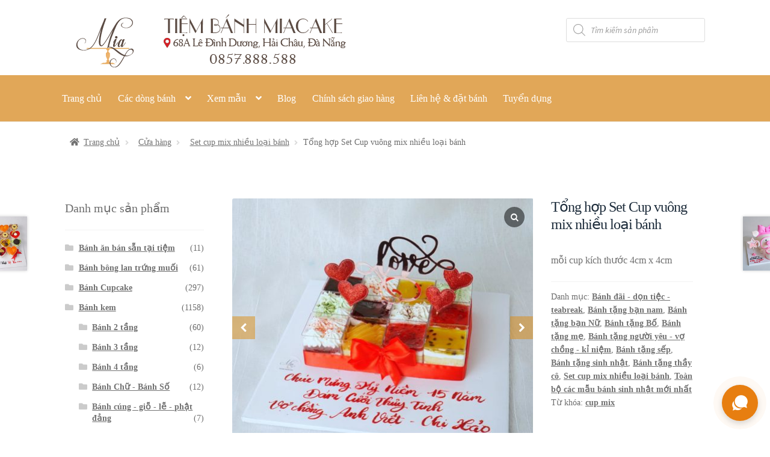

--- FILE ---
content_type: text/html; charset=UTF-8
request_url: https://miacake.vn/san-pham/banh-lanh-mousse-cheesecake/set-mousse-mia-2
body_size: 23048
content:
<!doctype html> 
<html lang="vi"> 
<head>
<meta charset="UTF-8">
<link rel="preload" href="https://miacake.vn/wp-content/cache/fvm/min/1757506173-cssd8d34458d0f1b3052b8fbc546eb9eba5570b219b54559e5af1a4fdb8a62be.css" as="style" media="all" /> 
<link rel="preload" href="https://miacake.vn/wp-content/cache/fvm/min/1757506173-cssd4d9177b13e0b9e64ac993887e9c67be846574b8c3c87b78d871c30306362.css" as="style" media="all" /> 
<link rel="preload" href="https://miacake.vn/wp-content/cache/fvm/min/1757506173-cssb11649a5a038627ff32d0257c204d15223c95867468f70ff479be424262ff.css" as="style" media="all" /> 
<link rel="preload" href="https://miacake.vn/wp-content/cache/fvm/min/1757506173-cssa467721fc989aee0b1365d71601a3be74ae1cb1bd6052dda3dfbcd772a06f.css" as="style" media="all" /> 
<link rel="preload" href="https://miacake.vn/wp-content/cache/fvm/min/1757506173-css7dfa5c6ec694b0b2f5df8392fc9f565a605b32f1efb48f0f9d4b5bfbcd320.css" as="style" media="all" /> 
<link rel="preload" href="https://miacake.vn/wp-content/cache/fvm/min/1757506173-css2429875a00fcf791b2de59c867533ff6b07614c599d5dc988b3ff7c428758.css" as="style" media="all" /> 
<link rel="preload" href="https://miacake.vn/wp-content/cache/fvm/min/1757506173-css6633903fc2ba869e37e6c51607b3369ed49e137db633236bbbf00392067d4.css" as="style" media="all" /> 
<link rel="preload" href="https://miacake.vn/wp-content/cache/fvm/min/1757506173-cssbbbd7d910e8ecb3b898c711014cb006c049be42c02ca0be1f462a997d248f.css" as="style" media="all" /> 
<link rel="preload" href="https://miacake.vn/wp-content/cache/fvm/min/1757506173-css12fd41e8d7f86a2bafc50fe15c65c9334890228ca6506930ded26fb6c9fb3.css" as="style" media="all" /> 
<link rel="preload" href="https://miacake.vn/wp-content/cache/fvm/min/1757506173-css7e650c2a1d2d187e07900049627b0f54ef16f14388e198b4a26897c98059e.css" as="style" media="all" /> 
<link rel="preload" href="https://miacake.vn/wp-content/cache/fvm/min/1757506173-cssb4d2bdbd84bbbee1ec64e7b2cdb5b56aef18f79e9b20fce2cb81788740120.css" as="style" media="all" /> 
<link rel="preload" href="https://miacake.vn/wp-content/cache/fvm/min/1757506173-css94c8fe98fcf106d18f79fe7d371bea46a0aeea61f22b811ca5a4082ff292c.css" as="style" media="all" /> 
<link rel="preload" href="https://miacake.vn/wp-content/cache/fvm/min/1757506173-css8a7e8b006df3e5a60cd9df90639ffd3b34e8c6f247c2196c735b4069ea563.css" as="style" media="all" /> 
<link rel="preload" href="https://miacake.vn/wp-content/cache/fvm/min/1757506173-css57538acca7599c4c3057e4c6f0a2a6b625aacee37e77aa70f6a229bf54ea5.css" as="style" media="all" /> 
<link rel="preload" href="https://miacake.vn/wp-content/cache/fvm/min/1757506173-csse8baad8382fdec73ed7c3e6969115d04b7fbc3c54c3b1668b44c38614658c.css" as="style" media="all" /> 
<link rel="preload" href="https://miacake.vn/wp-content/cache/fvm/min/1757506173-cssf859f07a1fa1598b3973a935953e2204315e076afc3e2d522260eb4831bdc.css" as="style" media="all" /> 
<link rel="preload" href="https://miacake.vn/wp-content/cache/fvm/min/1757506173-cssb0838ce0c57d826f742560d39048be21c6d86e606467b103d400be688eaed.css" as="style" media="all" /> 
<link rel="preload" href="https://miacake.vn/wp-content/cache/fvm/min/1757506173-css683cac6b22e807e68e481aa65b9195041afd8562e99c7e49ed075b03e6d0f.css" as="style" media="all" /> 
<link rel="preload" href="https://miacake.vn/wp-content/cache/fvm/min/1757506173-css254d0a08b600e53c67673bf3901f6e2efa7f2c2a4692e833bd70ad5ffbfec.css" as="style" media="all" /> 
<link rel="preload" href="https://miacake.vn/wp-content/cache/fvm/min/1757506173-css51bd25a54e479287ee1fedb3b4470da62624a9a627e7d3c72b691393d2273.css" as="style" media="all" /> 
<link rel="preload" href="https://miacake.vn/wp-content/cache/fvm/min/1757506173-cssb6f10d380c590ea5eecbe34ecdb209ad20e6072688bf152931ffbc9913f4f.css" as="style" media="all" /> 
<link rel="preload" href="https://miacake.vn/wp-content/cache/fvm/min/1757506173-css7286ac1012e08f322336f0fa4fd0d865e817b293b85f270c7b3f9fba61bb5.css" as="style" media="all" /> 
<link rel="preload" href="https://miacake.vn/wp-content/cache/fvm/min/1757506173-css989bbda552bb874bdaa042f9a39af188ed8138a27d8b52aa2f85ab65b24bc.css" as="style" media="all" /> 
<link rel="preload" href="https://miacake.vn/wp-content/cache/fvm/min/1757506173-cssc0f21bb414b6a483eda2171f4ef28bf5838794f0e131ff7504e8ab574e609.css" as="style" media="all" />
<script data-cfasync="false">function fvmuag(){var e=navigator.userAgent;if(e.match(/x11.*ox\/54|id\s4.*us.*ome\/62|oobo|ight|tmet|eadl|ngdo|PTST/i))return!1;if(e.match(/x11.*me\/86\.0/i)){var r=screen.width;if("number"==typeof r&&1367==r)return!1}return!0}</script>
<meta name="viewport" content="width=device-width, initial-scale=1, maximum-scale=1.0, user-scalable=no">
<meta name='robots' content='index, follow, max-image-preview:large, max-snippet:-1, max-video-preview:-1' /><title>Tổng hợp Set Cup vuông mix nhiều loại bánh - Tiệm bánh MiaCake Đà Nẵng</title>
<link rel="canonical" href="https://miacake.vn/san-pham/banh-lanh-mousse-cheesecake/set-mousse-mia-2" />
<meta property="og:locale" content="vi_VN" />
<meta property="og:type" content="article" />
<meta property="og:title" content="Tổng hợp Set Cup vuông mix nhiều loại bánh - Tiệm bánh MiaCake Đà Nẵng" />
<meta property="og:description" content="mỗi cup kích thước 4cm x 4cm" />
<meta property="og:url" content="https://miacake.vn/san-pham/banh-lanh-mousse-cheesecake/set-mousse-mia-2" />
<meta property="og:site_name" content="Tiệm bánh MiaCake Đà Nẵng" />
<meta property="article:publisher" content="https://www.facebook.com/MiaCakeDaNang/" />
<meta property="article:modified_time" content="2023-03-28T09:09:41+00:00" />
<meta property="og:image" content="https://miacake.vn/wp-content/uploads/cup-vuong-mix-nhieu-loai-banh-3.jpg" />
<meta property="og:image:width" content="1260" />
<meta property="og:image:height" content="1080" />
<meta property="og:image:type" content="image/jpeg" />
<meta name="twitter:card" content="summary_large_image" />
<script type="application/ld+json" class="yoast-schema-graph">{"@context":"https://schema.org","@graph":[{"@type":"WebSite","@id":"https://miacake.vn/#website","url":"https://miacake.vn/","name":"Tiệm bánh MiaCake Đà Nẵng","description":"Tiệm bánh tại Đà Nẵng chuyên nhận đặt bánh kem theo yêu cầu, giao hàng tận nơi ","potentialAction":[{"@type":"SearchAction","target":{"@type":"EntryPoint","urlTemplate":"https://miacake.vn/?s={search_term_string}"},"query-input":"required name=search_term_string"}],"inLanguage":"vi"},{"@type":"ImageObject","@id":"https://miacake.vn/san-pham/banh-lanh-mousse-cheesecake/set-mousse-mia-2#primaryimage","inLanguage":"vi","url":"https://miacake.vn/wp-content/uploads/cup-vuong-mix-nhieu-loai-banh-3.jpg","contentUrl":"https://miacake.vn/wp-content/uploads/cup-vuong-mix-nhieu-loai-banh-3.jpg","width":1260,"height":1080},{"@type":"WebPage","@id":"https://miacake.vn/san-pham/banh-lanh-mousse-cheesecake/set-mousse-mia-2#webpage","url":"https://miacake.vn/san-pham/banh-lanh-mousse-cheesecake/set-mousse-mia-2","name":"Tổng hợp Set Cup vuông mix nhiều loại bánh - Tiệm bánh MiaCake Đà Nẵng","isPartOf":{"@id":"https://miacake.vn/#website"},"primaryImageOfPage":{"@id":"https://miacake.vn/san-pham/banh-lanh-mousse-cheesecake/set-mousse-mia-2#primaryimage"},"datePublished":"2023-03-28T02:19:13+00:00","dateModified":"2023-03-28T09:09:41+00:00","breadcrumb":{"@id":"https://miacake.vn/san-pham/banh-lanh-mousse-cheesecake/set-mousse-mia-2#breadcrumb"},"inLanguage":"vi","potentialAction":[{"@type":"ReadAction","target":["https://miacake.vn/san-pham/banh-lanh-mousse-cheesecake/set-mousse-mia-2"]}]},{"@type":"BreadcrumbList","@id":"https://miacake.vn/san-pham/banh-lanh-mousse-cheesecake/set-mousse-mia-2#breadcrumb","itemListElement":[{"@type":"ListItem","position":1,"name":"Trang chủ","item":"https://miacake.vn/"},{"@type":"ListItem","position":2,"name":"Cửa hàng","item":"https://miacake.vn/cua-hang"},{"@type":"ListItem","position":3,"name":"Set cup mix nhiều loại bánh","item":"https://miacake.vn/cua-hang/banh-lanh-mousse-cheesecake"},{"@type":"ListItem","position":4,"name":"Tổng hợp Set Cup vuông mix nhiều loại bánh"}]}]}</script>
<link rel="alternate" type="application/rss+xml" title="Dòng thông tin Tiệm bánh MiaCake Đà Nẵng &raquo;" href="https://miacake.vn/feed" />
<link rel="alternate" type="application/rss+xml" title="Dòng phản hồi Tiệm bánh MiaCake Đà Nẵng &raquo;" href="https://miacake.vn/comments/feed" />
<link rel="alternate" type="application/rss+xml" title="Tiệm bánh MiaCake Đà Nẵng &raquo; Tổng hợp Set Cup vuông mix nhiều loại bánh Dòng phản hồi" href="https://miacake.vn/san-pham/banh-lanh-mousse-cheesecake/set-mousse-mia-2/feed" /> 
<link rel="profile" href="http://gmpg.org/xfn/11"> 
<link rel='stylesheet' id='wp-block-library-css' href='https://miacake.vn/wp-content/cache/fvm/min/1757506173-cssd8d34458d0f1b3052b8fbc546eb9eba5570b219b54559e5af1a4fdb8a62be.css' type='text/css' media='all' /> 
<link rel='stylesheet' id='wp-block-library-theme-css' href='https://miacake.vn/wp-content/cache/fvm/min/1757506173-cssd4d9177b13e0b9e64ac993887e9c67be846574b8c3c87b78d871c30306362.css' type='text/css' media='all' /> 
<link rel='stylesheet' id='wc-blocks-vendors-style-css' href='https://miacake.vn/wp-content/cache/fvm/min/1757506173-cssb11649a5a038627ff32d0257c204d15223c95867468f70ff479be424262ff.css' type='text/css' media='all' /> 
<link rel='stylesheet' id='wc-blocks-style-css' href='https://miacake.vn/wp-content/cache/fvm/min/1757506173-cssa467721fc989aee0b1365d71601a3be74ae1cb1bd6052dda3dfbcd772a06f.css' type='text/css' media='all' /> 
<link rel='stylesheet' id='storefront-gutenberg-blocks-css' href='https://miacake.vn/wp-content/cache/fvm/min/1757506173-css7dfa5c6ec694b0b2f5df8392fc9f565a605b32f1efb48f0f9d4b5bfbcd320.css' type='text/css' media='all' /> 
<style id='storefront-gutenberg-blocks-inline-css' type='text/css' media="all">.wp-block-button__link:not(.has-text-color){color:#1c2b3a}.wp-block-button__link:not(.has-text-color):hover,.wp-block-button__link:not(.has-text-color):focus,.wp-block-button__link:not(.has-text-color):active{color:#1c2b3a}.wp-block-button__link:not(.has-background){background-color:#eee}.wp-block-button__link:not(.has-background):hover,.wp-block-button__link:not(.has-background):focus,.wp-block-button__link:not(.has-background):active{border-color:#d5d5d5;background-color:#d5d5d5}.wp-block-quote footer,.wp-block-quote cite,.wp-block-quote__citation{color:#6d6d6d}.wp-block-pullquote cite,.wp-block-pullquote footer,.wp-block-pullquote__citation{color:#6d6d6d}.wp-block-image figcaption{color:#6d6d6d}.wp-block-separator.is-style-dots::before{color:#1c2b3a}.wp-block-file a.wp-block-file__button{color:#1c2b3a;background-color:#eee;border-color:#eee}.wp-block-file a.wp-block-file__button:hover,.wp-block-file a.wp-block-file__button:focus,.wp-block-file a.wp-block-file__button:active{color:#1c2b3a;background-color:#d5d5d5}.wp-block-code,.wp-block-preformatted pre{color:#6d6d6d}.wp-block-table:not(.is-style-stripes) tbody tr:nth-child(2n) td{background-color:#fdfdfd}.wp-block-cover .wp-block-cover__inner-container h1,.wp-block-cover .wp-block-cover__inner-container h2,.wp-block-cover .wp-block-cover__inner-container h3,.wp-block-cover .wp-block-cover__inner-container h4,.wp-block-cover .wp-block-cover__inner-container h5,.wp-block-cover .wp-block-cover__inner-container h6{color:#000}</style> 
<style id='wcgs_custom-style-inline-css' type='text/css' media="all">#wpgs-gallery.woocommerce-product-gallery .gallery-navigation-carousel{-ms-flex-order:2!important;order:2!important}#wpgs-gallery .icon-sp_wgs-left-open.slick-arrow:before,#wpgs-gallery .icon-sp_wgs-right-open.slick-arrow:before{font-size:16px;color:#fff;line-height:unset}#wpgs-gallery .icon-sp_wgs-left-open.slick-arrow,#wpgs-gallery .icon-sp_wgs-right-open.slick-arrow{background-color:rgba(221,140,17,0.5)}#wpgs-gallery .icon-sp_wgs-left-open.slick-arrow:hover,#wpgs-gallery .icon-sp_wgs-right-open.slick-arrow:hover{background-color:rgba(221,133,0,0.85)}#wpgs-gallery .icon-sp_wgs-left-open.slick-arrow:hover::before,#wpgs-gallery .icon-sp_wgs-right-open.slick-arrow:hover::before{color:#fff}#wpgs-gallery .slick-arrow-next.slick-arrow::before{content:"\f105"}#wpgs-gallery .slick-dots li button{background-color:rgba(115,119,121,0.5)}#wpgs-gallery .slick-dots li.slick-active button{background-color:rgba(115,119,121,0.8)}#wpgs-gallery .wcgs-lightbox a{color:#fff;background-color:rgba(0,0,0,0.5);font-size:px}#wpgs-gallery .wcgs-lightbox a:hover{color:#fff;background-color:rgba(0,0,0,0.8)}#wpgs-gallery .sp_wgs_thumb_nav.slick-arrow{background-color:rgba(221,153,51,0.5)}#wpgs-gallery .sp_wgs_thumb_nav.slick-arrow:before{font-size:12px;color:#fff}#wpgs-gallery .sp_wgs_thumb_nav.slick-arrow:hover{background-color:rgba(221,133,0,0.8)}#wpgs-gallery .sp_wgs_thumb_nav.slick-arrow:hover::before{color:#fff}#wpgs-gallery .gallery-navigation-carousel{margin-top:1px}#wpgs-gallery .gallery-navigation-carousel .slick-slide{margin:0 0.5px}#wpgs-gallery .gallery-navigation-carousel .slick-list{margin-left:-0.5px}#wpgs-gallery .gallery-navigation-carousel.vertical .slick-slide{margin:0.5px 0}#wpgs-gallery .gallery-navigation-carousel.vertical .slick-list{margin:0 0 -0.5px}#wpgs-gallery .slick-slide.wcgs-thumb.slick-current.wcgs-thumb img{border-color:#d93}#wpgs-gallery .slick-slide.wcgs-thumb.slick-current.wcgs-thumb:hover img{border-color:#ddad63}#wpgs-gallery .slick-slide.wcgs-thumb:hover img{border-color:#ddad63}#wpgs-gallery .slick-slide.wcgs-thumb img{border:1px solid #ddd}#wpgs-gallery{margin-bottom:30px}#wpgs-gallery .gallery-navigation-carousel.vertical .wcgs-thumb{padding:0 3px}.fancybox-caption__body{color:#fff;font-size:14px}.fancybox-bg{background:#1e1e1e!important}</style> 
<link rel='stylesheet' id='responsive-lightbox-featherlight-css' href='https://miacake.vn/wp-content/cache/fvm/min/1757506173-css2429875a00fcf791b2de59c867533ff6b07614c599d5dc988b3ff7c428758.css' type='text/css' media='all' /> 
<link rel='stylesheet' id='responsive-lightbox-featherlight-gallery-css' href='https://miacake.vn/wp-content/cache/fvm/min/1757506173-css6633903fc2ba869e37e6c51607b3369ed49e137db633236bbbf00392067d4.css' type='text/css' media='all' /> 
<link rel='stylesheet' id='photoswipe-css' href='https://miacake.vn/wp-content/cache/fvm/min/1757506173-cssbbbd7d910e8ecb3b898c711014cb006c049be42c02ca0be1f462a997d248f.css' type='text/css' media='all' /> 
<link rel='stylesheet' id='photoswipe-default-skin-css' href='https://miacake.vn/wp-content/cache/fvm/min/1757506173-css12fd41e8d7f86a2bafc50fe15c65c9334890228ca6506930ded26fb6c9fb3.css' type='text/css' media='all' /> 
<style id='woocommerce-inline-inline-css' type='text/css' media="all">.woocommerce form .form-row .required{visibility:visible}</style> 
<link rel='stylesheet' id='wt-woocommerce-related-products-css' href='https://miacake.vn/wp-content/cache/fvm/min/1757506173-css7e650c2a1d2d187e07900049627b0f54ef16f14388e198b4a26897c98059e.css' type='text/css' media='all' /> 
<link rel='stylesheet' id='carousel-css-css' href='https://miacake.vn/wp-content/cache/fvm/min/1757506173-cssb4d2bdbd84bbbee1ec64e7b2cdb5b56aef18f79e9b20fce2cb81788740120.css' type='text/css' media='all' /> 
<link rel='stylesheet' id='carousel-theme-css-css' href='https://miacake.vn/wp-content/cache/fvm/min/1757506173-css94c8fe98fcf106d18f79fe7d371bea46a0aeea61f22b811ca5a4082ff292c.css' type='text/css' media='all' /> 
<link rel='stylesheet' id='woo-variation-swatches-css' href='https://miacake.vn/wp-content/cache/fvm/min/1757506173-css8a7e8b006df3e5a60cd9df90639ffd3b34e8c6f247c2196c735b4069ea563.css' type='text/css' media='all' /> 
<style id='woo-variation-swatches-inline-css' type='text/css' media="all">:root{--wvs-tick:url("data:image/svg+xml;utf8,%3Csvg filter='drop-shadow(0px 0px 2px rgb(0 0 0 / .8))' xmlns='http://www.w3.org/2000/svg' viewBox='0 0 30 30'%3E%3Cpath fill='none' stroke='%23ffffff' stroke-linecap='round' stroke-linejoin='round' stroke-width='4' d='M4 16L11 23 27 7'/%3E%3C/svg%3E");--wvs-cross:url("data:image/svg+xml;utf8,%3Csvg filter='drop-shadow(0px 0px 5px rgb(255 255 255 / .6))' xmlns='http://www.w3.org/2000/svg' width='72px' height='72px' viewBox='0 0 24 24'%3E%3Cpath fill='none' stroke='%23ff0000' stroke-linecap='round' stroke-width='0.6' d='M5 5L19 19M19 5L5 19'/%3E%3C/svg%3E");--wvs-single-product-item-width:30px;--wvs-single-product-item-height:30px;--wvs-single-product-item-font-size:16px}</style> 
<link rel='stylesheet' id='dgwt-wcas-style-css' href='https://miacake.vn/wp-content/cache/fvm/min/1757506173-css57538acca7599c4c3057e4c6f0a2a6b625aacee37e77aa70f6a229bf54ea5.css' type='text/css' media='all' /> 
<link rel='stylesheet' id='storefront-style-css' href='https://miacake.vn/wp-content/cache/fvm/min/1757506173-csse8baad8382fdec73ed7c3e6969115d04b7fbc3c54c3b1668b44c38614658c.css' type='text/css' media='all' /> 
<style id='storefront-style-inline-css' type='text/css' media="all">.main-navigation ul li a,.site-title a,ul.menu li a,.site-branding h1 a,.site-footer .storefront-handheld-footer-bar a:not(.button),button.menu-toggle,button.menu-toggle:hover,.handheld-navigation .dropdown-toggle{color:#333}button.menu-toggle,button.menu-toggle:hover{border-color:#333}.main-navigation ul li a:hover,.main-navigation ul li:hover>a,.site-title a:hover,.site-header ul.menu li.current-menu-item>a{color:#747474}table th{background-color:#f8f8f8}table tbody td{background-color:#fdfdfd}table tbody tr:nth-child(2n) td,fieldset,fieldset legend{background-color:#fbfbfb}.site-header,.secondary-navigation ul ul,.main-navigation ul.menu>li.menu-item-has-children:after,.secondary-navigation ul.menu ul,.storefront-handheld-footer-bar,.storefront-handheld-footer-bar ul li>a,.storefront-handheld-footer-bar ul li.search .site-search,button.menu-toggle,button.menu-toggle:hover{background-color:#fff}p.site-description,.site-header,.storefront-handheld-footer-bar{color:#404040}button.menu-toggle:after,button.menu-toggle:before,button.menu-toggle span:before{background-color:#333}h1,h2,h3,h4,h5,h6{color:#1c2b3a}.widget h1{border-bottom-color:#1c2b3a}body,.secondary-navigation a{color:#6d6d6d}.widget-area .widget a,.hentry .entry-header .posted-on a,.hentry .entry-header .post-author a,.hentry .entry-header .post-comments a,.hentry .entry-header .byline a{color:#727272}a{color:#d93}a:focus,button:focus,.button.alt:focus,input:focus,textarea:focus,input[type="button"]:focus,input[type="reset"]:focus,input[type="submit"]:focus,input[type="email"]:focus,input[type="tel"]:focus,input[type="url"]:focus,input[type="password"]:focus,input[type="search"]:focus{outline-color:#d93}button,input[type="button"],input[type="reset"],input[type="submit"],.button,.widget a.button{background-color:#eee;border-color:#eee;color:#1c2b3a}button:hover,input[type="button"]:hover,input[type="reset"]:hover,input[type="submit"]:hover,.button:hover,.widget a.button:hover{background-color:#d5d5d5;border-color:#d5d5d5;color:#1c2b3a}button.alt,input[type="button"].alt,input[type="reset"].alt,input[type="submit"].alt,.button.alt,.widget-area .widget a.button.alt{background-color:#333;border-color:#333;color:#fff}button.alt:hover,input[type="button"].alt:hover,input[type="reset"].alt:hover,input[type="submit"].alt:hover,.button.alt:hover,.widget-area .widget a.button.alt:hover{background-color:#1a1a1a;border-color:#1a1a1a;color:#fff}.pagination .page-numbers li .page-numbers.current{background-color:#e6e6e6;color:#636363}#comments .comment-list .comment-content .comment-text{background-color:#f8f8f8}.site-footer{background-color:#f0f0f0;color:#6d6d6d}.site-footer a:not(.button){color:#333}.site-footer h1,.site-footer h2,.site-footer h3,.site-footer h4,.site-footer h5,.site-footer h6{color:#333}.page-template-template-homepage.has-post-thumbnail .type-page.has-post-thumbnail .entry-title{color:#000}.page-template-template-homepage.has-post-thumbnail .type-page.has-post-thumbnail .entry-content{color:#000}@media screen and (min-width:768px){.secondary-navigation ul.menu a:hover{color:#595959}.secondary-navigation ul.menu a{color:#404040}.main-navigation ul.menu ul.sub-menu,.main-navigation ul.nav-menu ul.children{background-color:#f0f0f0}.site-header{border-bottom-color:#f0f0f0}}@media screen and (max-width:768px){.menu-toggle{color:#333}.menu-toggle:hover{color:#000}.main-navigation div.menu,.main-navigation .handheld-navigation{background-color:#fff}.main-navigation ul li a,ul.menu li a,.storefront-hamburger-menu-active .shm-close{color:#333}}</style> 
<link rel='stylesheet' id='storefront-icons-css' href='https://miacake.vn/wp-content/cache/fvm/min/1757506173-cssf859f07a1fa1598b3973a935953e2204315e076afc3e2d522260eb4831bdc.css' type='text/css' media='all' /> 
<link rel='stylesheet' id='storefront-fonts-css' href='https://miacake.vn/wp-content/cache/fvm/min/1757506173-cssb0838ce0c57d826f742560d39048be21c6d86e606467b103d400be688eaed.css' type='text/css' media='all' /> 
<link rel='stylesheet' id='shm-styles-css' href='https://miacake.vn/wp-content/cache/fvm/min/1757506173-css683cac6b22e807e68e481aa65b9195041afd8562e99c7e49ed075b03e6d0f.css' type='text/css' media='all' /> 
<link rel='stylesheet' id='storefront-woocommerce-style-css' href='https://miacake.vn/wp-content/cache/fvm/min/1757506173-css254d0a08b600e53c67673bf3901f6e2efa7f2c2a4692e833bd70ad5ffbfec.css' type='text/css' media='all' /> 
<style id='storefront-woocommerce-style-inline-css' type='text/css' media="all">a.cart-contents,.site-header-cart .widget_shopping_cart a{color:#333}a.cart-contents:hover,.site-header-cart .widget_shopping_cart a:hover,.site-header-cart:hover>li>a{color:#747474}table.cart td.product-remove,table.cart td.actions{border-top-color:#fff}.storefront-handheld-footer-bar ul li.cart .count{background-color:#333;color:#fff;border-color:#fff}.woocommerce-tabs ul.tabs li.active a,ul.products li.product .price,.onsale,.widget_search form:before,.widget_product_search form:before{color:#6d6d6d}.woocommerce-breadcrumb a,a.woocommerce-review-link,.product_meta a{color:#727272}.onsale{border-color:#6d6d6d}.star-rating span:before,.quantity .plus,.quantity .minus,p.stars a:hover:after,p.stars a:after,.star-rating span:before,#payment .payment_methods li input[type=radio]:first-child:checked+label:before{color:#d93}.widget_price_filter .ui-slider .ui-slider-range,.widget_price_filter .ui-slider .ui-slider-handle{background-color:#d93}.order_details{background-color:#f8f8f8}.order_details>li{border-bottom:1px dotted #e3e3e3}.order_details:before,.order_details:after{background:-webkit-linear-gradient(transparent 0,transparent 0),-webkit-linear-gradient(135deg,#f8f8f8 33.33%,transparent 33.33%),-webkit-linear-gradient(45deg,#f8f8f8 33.33%,transparent 33.33%)}#order_review{background-color:#fff}#payment .payment_methods>li .payment_box,#payment .place-order{background-color:#fafafa}#payment .payment_methods>li:not(.woocommerce-notice){background-color:#f5f5f5}#payment .payment_methods>li:not(.woocommerce-notice):hover{background-color:#f0f0f0}.woocommerce-pagination .page-numbers li .page-numbers.current{background-color:#e6e6e6;color:#636363}.onsale,.woocommerce-pagination .page-numbers li .page-numbers:not(.current){color:#6d6d6d}p.stars a:before,p.stars a:hover~a:before,p.stars.selected a.active~a:before{color:#6d6d6d}p.stars.selected a.active:before,p.stars:hover a:before,p.stars.selected a:not(.active):before,p.stars.selected a.active:before{color:#d93}.single-product div.product .woocommerce-product-gallery .woocommerce-product-gallery__trigger{background-color:#eee;color:#1c2b3a}.single-product div.product .woocommerce-product-gallery .woocommerce-product-gallery__trigger:hover{background-color:#d5d5d5;border-color:#d5d5d5;color:#1c2b3a}.button.added_to_cart:focus,.button.wc-forward:focus{outline-color:#d93}.added_to_cart,.site-header-cart .widget_shopping_cart a.button{background-color:#eee;border-color:#eee;color:#1c2b3a}.added_to_cart:hover,.site-header-cart .widget_shopping_cart a.button:hover{background-color:#d5d5d5;border-color:#d5d5d5;color:#1c2b3a}.added_to_cart.alt,.added_to_cart,.widget a.button.checkout{background-color:#333;border-color:#333;color:#fff}.added_to_cart.alt:hover,.added_to_cart:hover,.widget a.button.checkout:hover{background-color:#1a1a1a;border-color:#1a1a1a;color:#fff}.button.loading{color:#eee}.button.loading:hover{background-color:#eee}.button.loading:after{color:#1c2b3a}@media screen and (min-width:768px){.site-header-cart .widget_shopping_cart,.site-header .product_list_widget li .quantity{color:#404040}.site-header-cart .widget_shopping_cart .buttons,.site-header-cart .widget_shopping_cart .total{background-color:#f5f5f5}.site-header-cart .widget_shopping_cart{background-color:#f0f0f0}}.storefront-product-pagination a{color:#6d6d6d;background-color:#fff}.storefront-sticky-add-to-cart{color:#6d6d6d;background-color:#fff}.storefront-sticky-add-to-cart a:not(.button){color:#333}</style> 
<link rel='stylesheet' id='sp_wcgs-fontello-fontende-icons-css' href='https://miacake.vn/wp-content/cache/fvm/min/1757506173-css51bd25a54e479287ee1fedb3b4470da62624a9a627e7d3c72b691393d2273.css' type='text/css' media='all' /> 
<link rel='stylesheet' id='wcgs-slick-css-css' href='https://miacake.vn/wp-content/cache/fvm/min/1757506173-cssb6f10d380c590ea5eecbe34ecdb209ad20e6072688bf152931ffbc9913f4f.css' type='text/css' media='all' /> 
<link rel='stylesheet' id='wcgs-fancybox-css' href='https://miacake.vn/wp-content/cache/fvm/min/1757506173-css7286ac1012e08f322336f0fa4fd0d865e817b293b85f270c7b3f9fba61bb5.css' type='text/css' media='all' /> 
<link rel='stylesheet' id='woo-gallery-slider-css' href='https://miacake.vn/wp-content/cache/fvm/min/1757506173-css989bbda552bb874bdaa042f9a39af188ed8138a27d8b52aa2f85ab65b24bc.css' type='text/css' media='all' /> 
<script type='text/javascript' src='https://miacake.vn/wp-includes/js/jquery/jquery.min.js?ver=3.5.1' id='jquery-core-js'></script>
<script type='text/javascript' src='https://miacake.vn/wp-includes/js/jquery/jquery-migrate.min.js?ver=3.3.2' id='jquery-migrate-js'></script>
<script type='text/javascript' src='https://miacake.vn/wp-content/plugins/responsive-lightbox/assets/featherlight/featherlight.min.js?ver=2.3.3' id='responsive-lightbox-featherlight-js'></script>
<script type='text/javascript' src='https://miacake.vn/wp-content/plugins/responsive-lightbox/assets/featherlight/featherlight.gallery.min.js?ver=2.3.3' id='responsive-lightbox-featherlight-gallery-js'></script>
<script type='text/javascript' src='https://miacake.vn/wp-includes/js/underscore.min.js?ver=1.8.3' id='underscore-js'></script>
<script type='text/javascript' src='https://miacake.vn/wp-content/plugins/responsive-lightbox/assets/infinitescroll/infinite-scroll.pkgd.min.js?ver=5.7.14' id='responsive-lightbox-infinite-scroll-js'></script>
<script type='text/javascript' id='responsive-lightbox-js-extra'>
/* <![CDATA[ */
var rlArgs = {"script":"featherlight","selector":"lightbox","customEvents":"","activeGalleries":"1","openSpeed":"250","closeSpeed":"250","closeOnClick":"background","closeOnEsc":"1","galleryFadeIn":"100","galleryFadeOut":"300","woocommerce_gallery":"0","ajaxurl":"https:\/\/miacake.vn\/wp-admin\/admin-ajax.php","nonce":"31195d2d7c"};
/* ]]> */
</script>
<script type='text/javascript' src='https://miacake.vn/wp-content/plugins/responsive-lightbox/js/front.js?ver=2.3.3' id='responsive-lightbox-js'></script>
<script type='text/javascript' src='https://miacake.vn/wp-content/plugins/wt-woocommerce-related-products/public/js/custom-related-products-public.js?ver=1.7.6' id='wt-woocommerce-related-products-js'></script>
<script type='text/javascript' src='https://miacake.vn/wp-content/plugins/wt-woocommerce-related-products/public/js/wt_owl_carousel.js?ver=1.7.6' id='wt-owl-js-js'></script>
<script type="text/javascript">
(function () {
window.lsow_fs = {can_use_premium_code: false};
})();
</script>
<style media="all">.woocommerce div.product .in_stock_color{color:#77a464}ul.products .in_stock_color{color:#77a464}.woocommerce-table__product-name .in_stock_color{color:#77a464}.woocommerce div.product .only_s_left_in_stock_color{color:#77a464}ul.products .only_s_left_in_stock_color{color:#77a464}.woocommerce-table__product-name .only_s_left_in_stock_color{color:#77a464}.woocommerce div.product .s_in_stock_color{color:#77a464}ul.products .s_in_stock_color{color:#77a464}.woocommerce-table__product-name .s_in_stock_color{color:#77a464}.woocommerce div.product .available_on_backorder_color{color:#77a464}ul.products .available_on_backorder_color{color:#77a464}.woocommerce-table__product-name .available_on_backorder_color{color:#77a464}.woocommerce div.product .can_be_backordered_color{color:#77a464}ul.products .can_be_backordered_color{color:#77a464}.woocommerce-table__product-name .can_be_backordered_color{color:#77a464}.woocommerce div.product .out_of_stock_color{color:red}ul.products .out_of_stock_color{color:red}.woocommerce-table__product-name .out_of_stock_color{color:red}</style>
<style media="all">.dgwt-wcas-ico-magnifier,.dgwt-wcas-ico-magnifier-handler{max-width:20px}.dgwt-wcas-search-wrapp{max-width:600px}</style> 
<noscript><style>.woocommerce-product-gallery{ opacity: 1 !important; }</style></noscript>
<link rel="icon" href="https://miacake.vn/wp-content/uploads/icon_mia-04.png" sizes="192x192" /> 
<style type="text/css" id="wp-custom-css" media="all">body{font-family:Georgia,"Times New Roman","Bitstream Charter",Times,serif!important}#site-header-cart{display:none!important}.cupcakeprice-table td{padding:0.3em 1.41575em}.handheld-navigation .dropdown-toggle{display:block;width:100%;margin-top:-50px;position:relative;z-index:9999}.woocommerce div.product .woocommerce-product-gallery img{width:100%!important}.woocommerce div.product .woocommerce-product-gallery .zoomImg{width:auto!important}@media (min-width:768px){.storefront-primary-navigation{background:#E1A758;background:-webkit-linear-gradient(to right,#E1A758,#E1A758);background:linear-gradient(to right,#E1A758,#E1A758)}.site-header{padding-top:1em;padding-bottom:0}.site-branding{margin-bottom:0.3em}#site-navigation{width:100%!important}.woocommerce div.product .images{position:relative;float:left;width:64%}.woocommerce div.product .summary{width:30%}.woocommerce div.product .woocommerce-product-gallery-notice{width:100%}}.woocommerce div.product .product_title{font-size:24px}.post-24{padding-top:10px!important}.menu-menu-trang-chu-container ul li{margin-bottom:0.3em}.menu-danhmuctrangchu h3{margin-bottom:0!important;padding:0!important}.sp-duoi-slide ul{margin:0!important}.sp-duoi-slide ul li{display:inline-block;border-bottom:0;padding:0.2em 0}.sp-duoi-slide ul li img{max-width:180px}.sp-duoi-slide span{display:none}.hentry{margin:0 0 2em!important}ul.products li.product .woocommerce-LoopProduct-link,ul.products .wc-block-grid__product .woocommerce-LoopProduct-link,.wc-block-grid__products li.product .woocommerce-LoopProduct-link,.wc-block-grid__products .wc-block-grid__product .woocommerce-LoopProduct-link{min-height:285px}@media (max-width:768px){.col-full{margin-left:0.6em;margin-right:0.6em}button.menu-toggle{max-width:100%}.sp-duoi-slide{display:none}ul.sub-menu{background-color:#fff!important}.site-branding{width:100%!important}.site-header{padding-top:10px;padding-bottom:10px}}ul.products li.product{margin-bottom:2em}.sub-menu li a{padding:0.3em 0.7em!important}.site-search{padding-top:1em;display:block!important}button.menu-toggle{width:100%;float:none;margin:1em auto}.custom-logo-link{width:100%}.primary-navigation ul:first-of-type li a{color:#fff;padding:1.618em 0.7em}.site-search input{border:solid 1px #74cac2}.site-header-cart .widget_shopping_cart,.main-navigation ul.menu ul.sub-menu,.main-navigation ul.nav-menu ul.children{background-color:#E1A758;font-size:1.1em}.woocommerce-breadcrumb{margin:0}.page-template-template-homepage .entry-content,.page-template-template-homepage .entry-header{margin:0}.site-info{padding:0}.site-footer{padding-top:10px;padding-bottom:10px}.site-header .custom-logo-link img,.site-header .site-logo-anchor img,.site-header .site-logo-link img{max-width:100%}@media (max-width:768px){#post-24 .col-full{margin-left:0;margin-right:0}.sub-menu li a{padding:0.3em 0.6em!important}ul.products li.product{width:48%;float:left;clear:both}ul.products li.product:nth-child(2n){clear:none;float:right}}.woocommerce-active .site-header .main-navigation{margin:0}.page-template-template-homepage .entry-content,.page-template-template-homepage .entry-header{max-width:100%!important}@media (min-width:768px){.col-full{padding:0}}.page-template-template-homepage:not(.has-post-thumbnail) .site-main{padding-top:0}.storefront-product-section{margin-bottom:0}.page-template-template-homepage .type-page{padding-top:0;padding-bottom:0;position:relative}.woocommerce-breadcrumb a:first-of-type::before{content:""}.tc::before{-webkit-font-smoothing:antialiased;-moz-osx-font-smoothing:grayscale;display:inline-block;font-style:normal;font-variant:normal;font-weight:400;line-height:1;vertical-align:-.125em;font-family:'Font Awesome 5 Free';font-weight:900;line-height:inherit;vertical-align:baseline;content:"\f015";margin-right:0.5407911001em}#mysticky-nav.wrapfixed .myfixed{background-color:#e1a759}#homepage-newwg h3{border-bottom:1px solid #FFE333;padding:0;margin-bottom:0}</style> 
<script>(function(w,d,s,l,i){w[l]=w[l]||[];w[l].push({'gtm.start':
new Date().getTime(),event:'gtm.js'});var f=d.getElementsByTagName(s)[0],
j=d.createElement(s),dl=l!='dataLayer'?'&l='+l:'';j.async=true;j.src=
'https://www.googletagmanager.com/gtm.js?id='+i+dl;f.parentNode.insertBefore(j,f);
})(window,document,'script','dataLayer','GTM-WK77MH8');</script>
</head>
<body class="product-template-default single single-product postid-10893 wp-custom-logo wp-embed-responsive theme-storefront woocommerce woocommerce-page woocommerce-no-js woo-variation-swatches wvs-behavior-blur wvs-theme-storefront wvs-show-label wvs-tooltip storefront-align-wide left-sidebar woocommerce-active storefront-2-3 storefront-hamburger-menu-active wcgs-gallery-slider"> 
<noscript><iframe src="https://www.googletagmanager.com/ns.html?id=GTM-WK77MH8"
height="0" width="0" style="display:none;visibility:hidden"></iframe></noscript>
<script>
window.fbAsyncInit = function() {
FB.init({
xfbml            : true,
version          : 'v14.0'
});
};
(function(d, s, id) {
var js, fjs = d.getElementsByTagName(s)[0];
if (d.getElementById(id)) return;
js = d.createElement(s); js.id = id;
js.src = 'https://connect.facebook.net/vi_VN/sdk/xfbml.customerchat.js';
fjs.parentNode.insertBefore(js, fjs);
}(document, 'script', 'facebook-jssdk'));
</script>
<div id="fb-root"></div> 
<script async defer crossorigin="anonymous" src="https://connect.facebook.net/en_US/sdk.js#xfbml=1&version=v21.0&appId=963695770420490"></script>
<div id="page" class="hfeed site"> <header id="masthead" class="site-header" role="banner" style=""> <div class="col-full"> <a class="skip-link screen-reader-text" href="#site-navigation">Đi đến Điều hướng</a> <a class="skip-link screen-reader-text" href="#content">Chuyển đến nội dung</a> <div class="site-branding"> <a href="https://miacake.vn/" class="custom-logo-link" rel="home"><img width="512" height="104" src="https://miacake.vn/wp-content/uploads/miacake-logo-web-01.png" class="custom-logo" alt="Tiệm bánh MiaCake Đà Nẵng" srcset="https://miacake.vn/wp-content/uploads/miacake-logo-web-01.png 512w, https://miacake.vn/wp-content/uploads/miacake-logo-web-01-300x61.png 300w, https://miacake.vn/wp-content/uploads/miacake-logo-web-01-500x102.png 500w, https://miacake.vn/wp-content/uploads/miacake-logo-web-01-64x13.png 64w" sizes="(max-width: 512px) 100vw, 512px" /></a> </div> <div class="site-search"> <div class="widget woocommerce widget_product_search"><div class="dgwt-wcas-search-wrapp dgwt-wcas-no-submit woocommerce js-dgwt-wcas-layout-classic dgwt-wcas-layout-classic js-dgwt-wcas-mobile-overlay-enabled"> <form class="dgwt-wcas-search-form" role="search" action="https://miacake.vn/" method="get"> <div class="dgwt-wcas-sf-wrapp"> <svg version="1.1" class="dgwt-wcas-ico-magnifier" xmlns="http://www.w3.org/2000/svg" xmlns:xlink="http://www.w3.org/1999/xlink" x="0px" y="0px" viewBox="0 0 51.539 51.361" enable-background="new 0 0 51.539 51.361" xml:space="preserve"> <path fill="#444" d="M51.539,49.356L37.247,35.065c3.273-3.74,5.272-8.623,5.272-13.983c0-11.742-9.518-21.26-21.26-21.26 S0,9.339,0,21.082s9.518,21.26,21.26,21.26c5.361,0,10.244-1.999,13.983-5.272l14.292,14.292L51.539,49.356z M2.835,21.082 c0-10.176,8.249-18.425,18.425-18.425s18.425,8.249,18.425,18.425S31.436,39.507,21.26,39.507S2.835,31.258,2.835,21.082z"/> </svg> <label class="screen-reader-text" for="dgwt-wcas-search-input-1">Tìm kiếm sản phẩm</label> <input id="dgwt-wcas-search-input-1" type="search" class="dgwt-wcas-search-input" name="s" value="" placeholder="Tìm kiếm sản phẩm" autocomplete="off" /> <div class="dgwt-wcas-preloader"></div> <input type="hidden" name="post_type" value="product"/> <input type="hidden" name="dgwt_wcas" value="1"/> </div> </form> </div> </div> </div> </div><div class="storefront-primary-navigation"><div class="col-full"> <nav id="site-navigation" class="main-navigation" role="navigation" aria-label="Thanh điều hướng chính"> <button class="menu-toggle" aria-controls="site-navigation" aria-expanded="false"><span>Danh mục</span></button> <div class="primary-navigation"><ul id="menu-menu-moi" class="menu"><li id="menu-item-52" class="menu-item menu-item-type-post_type menu-item-object-page menu-item-home current-product-parent menu-item-52"><a href="https://miacake.vn/">Trang chủ</a></li> <li id="menu-item-61" class="menu-item menu-item-type-custom menu-item-object-custom menu-item-has-children menu-item-61"><a title="Xem mẫu đặt bánh kem" href="#">Các dòng bánh</a> <ul class="sub-menu"> <li id="menu-item-13347" class="menu-item menu-item-type-taxonomy menu-item-object-product_cat current-product-ancestor menu-item-13347"><a href="https://miacake.vn/cua-hang/banh-kem">Bánh kem tươi</a></li> <li id="menu-item-237" class="menu-item menu-item-type-taxonomy menu-item-object-product_cat menu-item-237"><a href="https://miacake.vn/cua-hang/banh-kem/banh-kem-tiramisu">Bánh kem Tiramisu</a></li> <li id="menu-item-11657" class="menu-item menu-item-type-taxonomy menu-item-object-product_cat current-product-ancestor current-menu-parent current-product-parent menu-item-11657"><a href="https://miacake.vn/cua-hang/banh-lanh-mousse-cheesecake">Set cup mix nhiều loại bánh</a></li> <li id="menu-item-15336" class="menu-item menu-item-type-taxonomy menu-item-object-product_cat menu-item-15336"><a href="https://miacake.vn/cua-hang/banh-su-kem-choux-a-la-creme">Bánh su kem – Su Singapore</a></li> <li id="menu-item-11737" class="menu-item menu-item-type-taxonomy menu-item-object-product_cat menu-item-11737"><a href="https://miacake.vn/cua-hang/banh-kem/banh-kem-bap">Bánh kem bắp</a></li> <li id="menu-item-13349" class="menu-item menu-item-type-taxonomy menu-item-object-product_cat menu-item-13349"><a href="https://miacake.vn/cua-hang/banh-red-velvet">Bánh Red Velvet</a></li> <li id="menu-item-276" class="menu-item menu-item-type-taxonomy menu-item-object-product_cat menu-item-276"><a href="https://miacake.vn/cua-hang/banh-cupcake">Bánh Cupcake</a></li> <li id="menu-item-603" class="menu-item menu-item-type-taxonomy menu-item-object-product_cat menu-item-603"><a href="https://miacake.vn/cua-hang/banh-bong-lan-trung-muoi">Bánh bông lan trứng muối</a></li> <li id="menu-item-13350" class="menu-item menu-item-type-post_type menu-item-object-product menu-item-13350"><a href="https://miacake.vn/san-pham/mousse-cheesecake/tong-hop-cac-mau-mousse-cheesecake">Mousse – Cheesecake</a></li> <li id="menu-item-582" class="menu-item menu-item-type-taxonomy menu-item-object-product_cat current-product-ancestor current-menu-parent current-product-parent menu-item-582"><a href="https://miacake.vn/cua-hang/banh-kem/banh-dai-tiec">Bánh đãi &#8211; dọn tiệc &#8211; teabreak</a></li> </ul> </li> <li id="menu-item-277" class="menu-item menu-item-type-taxonomy menu-item-object-product_cat current-product-ancestor menu-item-has-children menu-item-277"><a href="https://miacake.vn/cua-hang/banh-kem">Xem mẫu</a> <ul class="sub-menu"> <li id="menu-item-12319" class="menu-item menu-item-type-taxonomy menu-item-object-product_cat current-product-ancestor current-menu-parent current-product-parent menu-item-12319"><a href="https://miacake.vn/cua-hang/cac-mau-banh-sinh-nhat-moi-nhat">Toàn bộ các mẫu bánh sinh nhật mới nhất</a></li> <li id="menu-item-13951" class="menu-item menu-item-type-taxonomy menu-item-object-product_cat menu-item-13951"><a href="https://miacake.vn/cua-hang/banh-kem/mau-banh-trung-tinh">Mẫu bánh trung tính</a></li> <li id="menu-item-231" class="menu-item menu-item-type-taxonomy menu-item-object-product_cat current-product-ancestor current-menu-parent current-product-parent menu-item-231"><a href="https://miacake.vn/cua-hang/banh-kem/banh-tang-sinh-nhat">Bánh tặng sinh nhật</a></li> <li id="menu-item-586" class="menu-item menu-item-type-taxonomy menu-item-object-product_cat current-product-ancestor current-menu-parent current-product-parent menu-item-586"><a href="https://miacake.vn/cua-hang/banh-kem/banh-tang-nguoi-yeu">Bánh tặng người yêu &#8211; vợ chồng &#8211; kỉ niệm</a></li> <li id="menu-item-366" class="menu-item menu-item-type-taxonomy menu-item-object-product_cat menu-item-366"><a href="https://miacake.vn/cua-hang/banh-kem/banh-kem-sinh-nhat-be-gai">Bánh kem sinh nhật bé gái</a></li> <li id="menu-item-232" class="menu-item menu-item-type-taxonomy menu-item-object-product_cat menu-item-232"><a href="https://miacake.vn/cua-hang/banh-kem/banh-cuoi-hoi">Bánh tầng cưới &#8211; hỏi &#8211; đính hôn</a></li> <li id="menu-item-584" class="menu-item menu-item-type-taxonomy menu-item-object-product_cat menu-item-584"><a href="https://miacake.vn/cua-hang/banh-kem/banh-sinh-nhat-be-trai">Bánh sinh nhật bé trai</a></li> <li id="menu-item-234" class="menu-item menu-item-type-taxonomy menu-item-object-product_cat menu-item-234"><a href="https://miacake.vn/cua-hang/banh-kem/banh-thoi-noi">Bánh thôi nôi &#8211; đầy tháng</a></li> <li id="menu-item-233" class="menu-item menu-item-type-taxonomy menu-item-object-product_cat current-product-ancestor current-menu-parent current-product-parent menu-item-233"><a href="https://miacake.vn/cua-hang/banh-kem/banh-tang-sep">Bánh tặng sếp</a></li> <li id="menu-item-235" class="menu-item menu-item-type-taxonomy menu-item-object-product_cat menu-item-235"><a href="https://miacake.vn/cua-hang/banh-kem/banh-ki-niem">Bánh kỉ niệm</a></li> <li id="menu-item-13345" class="menu-item menu-item-type-taxonomy menu-item-object-product_cat menu-item-13345"><a href="https://miacake.vn/cua-hang/banh-kem/banh-ve-don-gian-style-korea">Bánh Vẽ hình &#8211; Mini &#8211; Bento cake</a></li> <li id="menu-item-365" class="menu-item menu-item-type-taxonomy menu-item-object-product_cat menu-item-365"><a href="https://miacake.vn/cua-hang/banh-kem/banh-tang-cong-ty">Bánh lớn Công ty &#8211; Event</a></li> <li id="menu-item-583" class="menu-item menu-item-type-taxonomy menu-item-object-product_cat menu-item-583"><a href="https://miacake.vn/cua-hang/banh-kem/banh-khai-truong">Bánh khai trương &#8211; thần tài</a></li> <li id="menu-item-585" class="menu-item menu-item-type-taxonomy menu-item-object-product_cat current-product-ancestor current-menu-parent current-product-parent menu-item-585"><a href="https://miacake.vn/cua-hang/banh-kem/banh-tang-me">Bánh tặng mẹ</a></li> <li id="menu-item-587" class="menu-item menu-item-type-taxonomy menu-item-object-product_cat current-product-ancestor current-menu-parent current-product-parent menu-item-587"><a href="https://miacake.vn/cua-hang/banh-kem/banh-tang-thay-co">Bánh tặng thầy cô</a></li> </ul> </li> <li id="menu-item-5696" class="menu-item menu-item-type-taxonomy menu-item-object-category menu-item-5696"><a href="https://miacake.vn/category/blog">Blog</a></li> <li id="menu-item-11664" class="menu-item menu-item-type-post_type menu-item-object-page menu-item-11664"><a href="https://miacake.vn/chinh-sach-giao-hang">Chính sách giao hàng</a></li> <li id="menu-item-150" class="menu-item menu-item-type-post_type menu-item-object-page menu-item-150"><a href="https://miacake.vn/lien-he">Liên hệ &#038; đặt bánh</a></li> <li id="menu-item-15338" class="menu-item menu-item-type-post_type menu-item-object-page menu-item-15338"><a href="https://miacake.vn/tuyen-dung">Tuyển dụng</a></li> </ul></div><div class="handheld-navigation"><ul id="menu-menu-moi-1" class="menu"><li class="menu-item menu-item-type-post_type menu-item-object-page menu-item-home current-product-parent menu-item-52"><a href="https://miacake.vn/">Trang chủ</a></li> <li class="menu-item menu-item-type-custom menu-item-object-custom menu-item-has-children menu-item-61"><a title="Xem mẫu đặt bánh kem" href="#">Các dòng bánh</a> <ul class="sub-menu"> <li class="menu-item menu-item-type-taxonomy menu-item-object-product_cat current-product-ancestor menu-item-13347"><a href="https://miacake.vn/cua-hang/banh-kem">Bánh kem tươi</a></li> <li class="menu-item menu-item-type-taxonomy menu-item-object-product_cat menu-item-237"><a href="https://miacake.vn/cua-hang/banh-kem/banh-kem-tiramisu">Bánh kem Tiramisu</a></li> <li class="menu-item menu-item-type-taxonomy menu-item-object-product_cat current-product-ancestor current-menu-parent current-product-parent menu-item-11657"><a href="https://miacake.vn/cua-hang/banh-lanh-mousse-cheesecake">Set cup mix nhiều loại bánh</a></li> <li class="menu-item menu-item-type-taxonomy menu-item-object-product_cat menu-item-15336"><a href="https://miacake.vn/cua-hang/banh-su-kem-choux-a-la-creme">Bánh su kem – Su Singapore</a></li> <li class="menu-item menu-item-type-taxonomy menu-item-object-product_cat menu-item-11737"><a href="https://miacake.vn/cua-hang/banh-kem/banh-kem-bap">Bánh kem bắp</a></li> <li class="menu-item menu-item-type-taxonomy menu-item-object-product_cat menu-item-13349"><a href="https://miacake.vn/cua-hang/banh-red-velvet">Bánh Red Velvet</a></li> <li class="menu-item menu-item-type-taxonomy menu-item-object-product_cat menu-item-276"><a href="https://miacake.vn/cua-hang/banh-cupcake">Bánh Cupcake</a></li> <li class="menu-item menu-item-type-taxonomy menu-item-object-product_cat menu-item-603"><a href="https://miacake.vn/cua-hang/banh-bong-lan-trung-muoi">Bánh bông lan trứng muối</a></li> <li class="menu-item menu-item-type-post_type menu-item-object-product menu-item-13350"><a href="https://miacake.vn/san-pham/mousse-cheesecake/tong-hop-cac-mau-mousse-cheesecake">Mousse – Cheesecake</a></li> <li class="menu-item menu-item-type-taxonomy menu-item-object-product_cat current-product-ancestor current-menu-parent current-product-parent menu-item-582"><a href="https://miacake.vn/cua-hang/banh-kem/banh-dai-tiec">Bánh đãi &#8211; dọn tiệc &#8211; teabreak</a></li> </ul> </li> <li class="menu-item menu-item-type-taxonomy menu-item-object-product_cat current-product-ancestor menu-item-has-children menu-item-277"><a href="https://miacake.vn/cua-hang/banh-kem">Xem mẫu</a> <ul class="sub-menu"> <li class="menu-item menu-item-type-taxonomy menu-item-object-product_cat current-product-ancestor current-menu-parent current-product-parent menu-item-12319"><a href="https://miacake.vn/cua-hang/cac-mau-banh-sinh-nhat-moi-nhat">Toàn bộ các mẫu bánh sinh nhật mới nhất</a></li> <li class="menu-item menu-item-type-taxonomy menu-item-object-product_cat menu-item-13951"><a href="https://miacake.vn/cua-hang/banh-kem/mau-banh-trung-tinh">Mẫu bánh trung tính</a></li> <li class="menu-item menu-item-type-taxonomy menu-item-object-product_cat current-product-ancestor current-menu-parent current-product-parent menu-item-231"><a href="https://miacake.vn/cua-hang/banh-kem/banh-tang-sinh-nhat">Bánh tặng sinh nhật</a></li> <li class="menu-item menu-item-type-taxonomy menu-item-object-product_cat current-product-ancestor current-menu-parent current-product-parent menu-item-586"><a href="https://miacake.vn/cua-hang/banh-kem/banh-tang-nguoi-yeu">Bánh tặng người yêu &#8211; vợ chồng &#8211; kỉ niệm</a></li> <li class="menu-item menu-item-type-taxonomy menu-item-object-product_cat menu-item-366"><a href="https://miacake.vn/cua-hang/banh-kem/banh-kem-sinh-nhat-be-gai">Bánh kem sinh nhật bé gái</a></li> <li class="menu-item menu-item-type-taxonomy menu-item-object-product_cat menu-item-232"><a href="https://miacake.vn/cua-hang/banh-kem/banh-cuoi-hoi">Bánh tầng cưới &#8211; hỏi &#8211; đính hôn</a></li> <li class="menu-item menu-item-type-taxonomy menu-item-object-product_cat menu-item-584"><a href="https://miacake.vn/cua-hang/banh-kem/banh-sinh-nhat-be-trai">Bánh sinh nhật bé trai</a></li> <li class="menu-item menu-item-type-taxonomy menu-item-object-product_cat menu-item-234"><a href="https://miacake.vn/cua-hang/banh-kem/banh-thoi-noi">Bánh thôi nôi &#8211; đầy tháng</a></li> <li class="menu-item menu-item-type-taxonomy menu-item-object-product_cat current-product-ancestor current-menu-parent current-product-parent menu-item-233"><a href="https://miacake.vn/cua-hang/banh-kem/banh-tang-sep">Bánh tặng sếp</a></li> <li class="menu-item menu-item-type-taxonomy menu-item-object-product_cat menu-item-235"><a href="https://miacake.vn/cua-hang/banh-kem/banh-ki-niem">Bánh kỉ niệm</a></li> <li class="menu-item menu-item-type-taxonomy menu-item-object-product_cat menu-item-13345"><a href="https://miacake.vn/cua-hang/banh-kem/banh-ve-don-gian-style-korea">Bánh Vẽ hình &#8211; Mini &#8211; Bento cake</a></li> <li class="menu-item menu-item-type-taxonomy menu-item-object-product_cat menu-item-365"><a href="https://miacake.vn/cua-hang/banh-kem/banh-tang-cong-ty">Bánh lớn Công ty &#8211; Event</a></li> <li class="menu-item menu-item-type-taxonomy menu-item-object-product_cat menu-item-583"><a href="https://miacake.vn/cua-hang/banh-kem/banh-khai-truong">Bánh khai trương &#8211; thần tài</a></li> <li class="menu-item menu-item-type-taxonomy menu-item-object-product_cat current-product-ancestor current-menu-parent current-product-parent menu-item-585"><a href="https://miacake.vn/cua-hang/banh-kem/banh-tang-me">Bánh tặng mẹ</a></li> <li class="menu-item menu-item-type-taxonomy menu-item-object-product_cat current-product-ancestor current-menu-parent current-product-parent menu-item-587"><a href="https://miacake.vn/cua-hang/banh-kem/banh-tang-thay-co">Bánh tặng thầy cô</a></li> </ul> </li> <li class="menu-item menu-item-type-taxonomy menu-item-object-category menu-item-5696"><a href="https://miacake.vn/category/blog">Blog</a></li> <li class="menu-item menu-item-type-post_type menu-item-object-page menu-item-11664"><a href="https://miacake.vn/chinh-sach-giao-hang">Chính sách giao hàng</a></li> <li class="menu-item menu-item-type-post_type menu-item-object-page menu-item-150"><a href="https://miacake.vn/lien-he">Liên hệ &#038; đặt bánh</a></li> <li class="menu-item menu-item-type-post_type menu-item-object-page menu-item-15338"><a href="https://miacake.vn/tuyen-dung">Tuyển dụng</a></li> </ul></div> </nav> <ul id="site-header-cart" class="site-header-cart menu"> <li class=""> <a class="cart-contents" href="https://miacake.vn/gio-hang" title="Xem giỏ hàng của bạn"> <span class="woocommerce-Price-amount amount">0<span class="woocommerce-Price-currencySymbol">&#8363;</span></span> <span class="count">0 mục</span> </a> </li> <li> <div class="widget woocommerce widget_shopping_cart"><div class="widget_shopping_cart_content"></div></div> </li> </ul> </div></div> 
<script async src="https://www.googletagmanager.com/gtag/js?id=UA-142840012-1"></script>
<script>
window.dataLayer = window.dataLayer || [];
function gtag(){dataLayer.push(arguments);}
gtag('js', new Date());
gtag('config', 'UA-142840012-1');
</script>
</header> <div class="storefront-breadcrumb"><div class="col-full"><nav class="woocommerce-breadcrumb"><span><span><a href="https://miacake.vn/"><span class="tc">Trang chủ</span></a> <span class="breadcrumb-separator"> / </span> <span><a href="https://miacake.vn/cua-hang">Cửa hàng</a> <span class="breadcrumb-separator"> / </span> <span><a href="https://miacake.vn/cua-hang/banh-lanh-mousse-cheesecake">Set cup mix nhiều loại bánh</a> <span class="breadcrumb-separator"> / </span> <span class="breadcrumb_last" aria-current="page">Tổng hợp Set Cup vuông mix nhiều loại bánh</span></span></span></span></span></nav></div></div> <div id="content" class="site-content" tabindex="-1"> <div class="col-full"> <div class="woocommerce"></div> <div id="primary" class="content-area"> <main id="main" class="site-main" role="main"> <div class="woocommerce-notices-wrapper"></div><div id="product-10893" class="product type-product post-10893 status-publish first onbackorder product_cat-banh-dai-tiec product_cat-banh-tang-ban-nam product_cat-banh-tang-ban-nu product_cat-banh-tang-bo product_cat-banh-tang-me product_cat-banh-tang-nguoi-yeu product_cat-banh-tang-sep product_cat-banh-tang-sinh-nhat product_cat-banh-tang-thay-co product_cat-banh-lanh-mousse-cheesecake product_cat-cac-mau-banh-sinh-nhat-moi-nhat product_tag-cup-mix has-post-thumbnail shipping-taxable product-type-simple"> <div id="wpgs-gallery" class="woocommerce-product-gallery horizontal" style='min-width: 70%;' data-id="10893"> <div class="gallery-navigation-carousel horizontal always"> <div class="wcgs-thumb"> <img alt="" data-cap="" src="https://miacake.vn/wp-content/uploads/cup-vuong-mix-nhieu-loai-banh-3-500x429.jpg" data-image="https://miacake.vn/wp-content/uploads/cup-vuong-mix-nhieu-loai-banh-3.jpg" width="500" height="429" /> </div> <div class="wcgs-thumb"> <img alt="" data-cap="" src="https://miacake.vn/wp-content/uploads/z2112098474050_384c9593a9f9d7f6e82de83c7a4d902e-500x360.jpg" data-image="https://miacake.vn/wp-content/uploads/z2112098474050_384c9593a9f9d7f6e82de83c7a4d902e.jpg" width="500" height="360" /> </div> <div class="wcgs-thumb"> <img alt="" data-cap="" src="https://miacake.vn/wp-content/uploads/z2112098473201_1661f610b833d1456ed9c04b95fff4c4.jpg" data-image="https://miacake.vn/wp-content/uploads/z2112098473201_1661f610b833d1456ed9c04b95fff4c4.jpg" width="500" height="334" /> </div> <div class="wcgs-thumb"> <img alt="" data-cap="" src="https://miacake.vn/wp-content/uploads/z2112098466905_1a0ccfe3e566d03b470e781b990dc073.jpg" data-image="https://miacake.vn/wp-content/uploads/z2112098466905_1a0ccfe3e566d03b470e781b990dc073.jpg" width="500" height="334" /> </div> <div class="wcgs-thumb"> <img alt="" data-cap="" src="https://miacake.vn/wp-content/uploads/z2112098466903_74509cc4cab166812f10d23ac6f41f7b-500x334.jpg" data-image="https://miacake.vn/wp-content/uploads/z2112098466903_74509cc4cab166812f10d23ac6f41f7b.jpg" width="500" height="334" /> </div> <div class="wcgs-thumb"> <img alt="" data-cap="" src="https://miacake.vn/wp-content/uploads/z2112098466641_42ed694ae4e3e478be7e6e59d375635f.jpg" data-image="https://miacake.vn/wp-content/uploads/z2112098466641_42ed694ae4e3e478be7e6e59d375635f.jpg" width="500" height="334" /> </div> <div class="wcgs-thumb"> <img alt="" data-cap="" src="https://miacake.vn/wp-content/uploads/cup-vuong-mix-nhieu-loai-banh-3-500x429.jpg" data-image="https://miacake.vn/wp-content/uploads/cup-vuong-mix-nhieu-loai-banh-3.jpg" width="500" height="429" /> </div> <div class="wcgs-thumb"> <img alt="" data-cap="" src="https://miacake.vn/wp-content/uploads/cup-vuong-mix-nhieu-loai-banh-4-500x422.jpg" data-image="https://miacake.vn/wp-content/uploads/cup-vuong-mix-nhieu-loai-banh-4.jpg" width="500" height="422" /> </div> <div class="wcgs-thumb"> <img alt="" data-cap="" src="https://miacake.vn/wp-content/uploads/cup-vuong-mix-nhieu-loai-banh-5-500x399.jpg" data-image="https://miacake.vn/wp-content/uploads/cup-vuong-mix-nhieu-loai-banh-5.jpg" width="500" height="399" /> </div> <div class="wcgs-thumb"> <img alt="" data-cap="" src="https://miacake.vn/wp-content/uploads/cup-vuong-mix-nhieu-loai-banh-6-500x334.jpg" data-image="https://miacake.vn/wp-content/uploads/cup-vuong-mix-nhieu-loai-banh-6.jpg" width="500" height="334" /> </div> <div class="wcgs-thumb"> <img alt="" data-cap="" src="https://miacake.vn/wp-content/uploads/cup-vuong-mix-nhieu-loai-banh-7-500x400.jpg" data-image="https://miacake.vn/wp-content/uploads/cup-vuong-mix-nhieu-loai-banh-7.jpg" width="500" height="400" /> </div> </div> <div class="wcgs-carousel horizontal"> <a class="wcgs-slider-image" data-fancybox="view" href="https://miacake.vn/wp-content/uploads/cup-vuong-mix-nhieu-loai-banh-3.jpg"> <img alt="" data-cap="" src="https://miacake.vn/wp-content/uploads/cup-vuong-mix-nhieu-loai-banh-3-500x429.jpg" data-image="https://miacake.vn/wp-content/uploads/cup-vuong-mix-nhieu-loai-banh-3.jpg" width="500" height="429" /> </a> <a class="wcgs-slider-image" data-fancybox="view" href="https://miacake.vn/wp-content/uploads/z2112098474050_384c9593a9f9d7f6e82de83c7a4d902e.jpg"> <img alt="" data-cap="" src="https://miacake.vn/wp-content/uploads/z2112098474050_384c9593a9f9d7f6e82de83c7a4d902e-500x360.jpg" data-image="https://miacake.vn/wp-content/uploads/z2112098474050_384c9593a9f9d7f6e82de83c7a4d902e.jpg" width="500" height="360" /> </a> <a class="wcgs-slider-image" data-fancybox="view" href="https://miacake.vn/wp-content/uploads/z2112098473201_1661f610b833d1456ed9c04b95fff4c4.jpg"> <img alt="" data-cap="" src="https://miacake.vn/wp-content/uploads/z2112098473201_1661f610b833d1456ed9c04b95fff4c4-500x334.jpg" data-image="https://miacake.vn/wp-content/uploads/z2112098473201_1661f610b833d1456ed9c04b95fff4c4.jpg" width="500" height="334" /> </a> <a class="wcgs-slider-image" data-fancybox="view" href="https://miacake.vn/wp-content/uploads/z2112098466905_1a0ccfe3e566d03b470e781b990dc073.jpg"> <img alt="" data-cap="" src="https://miacake.vn/wp-content/uploads/z2112098466905_1a0ccfe3e566d03b470e781b990dc073-500x334.jpg" data-image="https://miacake.vn/wp-content/uploads/z2112098466905_1a0ccfe3e566d03b470e781b990dc073.jpg" width="500" height="334" /> </a> <a class="wcgs-slider-image" data-fancybox="view" href="https://miacake.vn/wp-content/uploads/z2112098466903_74509cc4cab166812f10d23ac6f41f7b.jpg"> <img alt="" data-cap="" src="https://miacake.vn/wp-content/uploads/z2112098466903_74509cc4cab166812f10d23ac6f41f7b-500x334.jpg" data-image="https://miacake.vn/wp-content/uploads/z2112098466903_74509cc4cab166812f10d23ac6f41f7b.jpg" width="500" height="334" /> </a> <a class="wcgs-slider-image" data-fancybox="view" href="https://miacake.vn/wp-content/uploads/z2112098466641_42ed694ae4e3e478be7e6e59d375635f.jpg"> <img alt="" data-cap="" src="https://miacake.vn/wp-content/uploads/z2112098466641_42ed694ae4e3e478be7e6e59d375635f-500x334.jpg" data-image="https://miacake.vn/wp-content/uploads/z2112098466641_42ed694ae4e3e478be7e6e59d375635f.jpg" width="500" height="334" /> </a> <a class="wcgs-slider-image" data-fancybox="view" href="https://miacake.vn/wp-content/uploads/cup-vuong-mix-nhieu-loai-banh-3.jpg"> <img alt="" data-cap="" src="https://miacake.vn/wp-content/uploads/cup-vuong-mix-nhieu-loai-banh-3-500x429.jpg" data-image="https://miacake.vn/wp-content/uploads/cup-vuong-mix-nhieu-loai-banh-3.jpg" width="500" height="429" /> </a> <a class="wcgs-slider-image" data-fancybox="view" href="https://miacake.vn/wp-content/uploads/cup-vuong-mix-nhieu-loai-banh-4.jpg"> <img alt="" data-cap="" src="https://miacake.vn/wp-content/uploads/cup-vuong-mix-nhieu-loai-banh-4-500x422.jpg" data-image="https://miacake.vn/wp-content/uploads/cup-vuong-mix-nhieu-loai-banh-4.jpg" width="500" height="422" /> </a> <a class="wcgs-slider-image" data-fancybox="view" href="https://miacake.vn/wp-content/uploads/cup-vuong-mix-nhieu-loai-banh-5.jpg"> <img alt="" data-cap="" src="https://miacake.vn/wp-content/uploads/cup-vuong-mix-nhieu-loai-banh-5-500x399.jpg" data-image="https://miacake.vn/wp-content/uploads/cup-vuong-mix-nhieu-loai-banh-5.jpg" width="500" height="399" /> </a> <a class="wcgs-slider-image" data-fancybox="view" href="https://miacake.vn/wp-content/uploads/cup-vuong-mix-nhieu-loai-banh-6.jpg"> <img alt="" data-cap="" src="https://miacake.vn/wp-content/uploads/cup-vuong-mix-nhieu-loai-banh-6-500x334.jpg" data-image="https://miacake.vn/wp-content/uploads/cup-vuong-mix-nhieu-loai-banh-6.jpg" width="500" height="334" /> </a> <a class="wcgs-slider-image" data-fancybox="view" href="https://miacake.vn/wp-content/uploads/cup-vuong-mix-nhieu-loai-banh-7.jpg"> <img alt="" data-cap="" src="https://miacake.vn/wp-content/uploads/cup-vuong-mix-nhieu-loai-banh-7-500x400.jpg" data-image="https://miacake.vn/wp-content/uploads/cup-vuong-mix-nhieu-loai-banh-7.jpg" width="500" height="400" /> </a> </div> <div class="wcgs-gallery-preloader" style="opacity: 1; z-index: 9999;"></div> </div> <div class="summary entry-summary"> <h1 class="product_title entry-title">Tổng hợp Set Cup vuông mix nhiều loại bánh</h1><p class="price"></p> <div class="woocommerce-product-details__short-description"> <p>mỗi cup kích thước 4cm x 4cm</p> </div> <div class="product_meta"> <span class="posted_in">Danh mục: <a href="https://miacake.vn/cua-hang/banh-kem/banh-dai-tiec" rel="tag">Bánh đãi - dọn tiệc - teabreak</a>, <a href="https://miacake.vn/cua-hang/banh-kem/banh-tang-ban-nam" rel="tag">Bánh tặng bạn nam</a>, <a href="https://miacake.vn/cua-hang/banh-kem/banh-tang-ban-nu" rel="tag">Bánh tặng bạn Nữ</a>, <a href="https://miacake.vn/cua-hang/banh-kem/banh-tang-bo" rel="tag">Bánh tặng Bố</a>, <a href="https://miacake.vn/cua-hang/banh-kem/banh-tang-me" rel="tag">Bánh tặng mẹ</a>, <a href="https://miacake.vn/cua-hang/banh-kem/banh-tang-nguoi-yeu" rel="tag">Bánh tặng người yêu - vợ chồng - kỉ niệm</a>, <a href="https://miacake.vn/cua-hang/banh-kem/banh-tang-sep" rel="tag">Bánh tặng sếp</a>, <a href="https://miacake.vn/cua-hang/banh-kem/banh-tang-sinh-nhat" rel="tag">Bánh tặng sinh nhật</a>, <a href="https://miacake.vn/cua-hang/banh-kem/banh-tang-thay-co" rel="tag">Bánh tặng thầy cô</a>, <a href="https://miacake.vn/cua-hang/banh-lanh-mousse-cheesecake" rel="tag">Set cup mix nhiều loại bánh</a>, <a href="https://miacake.vn/cua-hang/cac-mau-banh-sinh-nhat-moi-nhat" rel="tag">Toàn bộ các mẫu bánh sinh nhật mới nhất</a></span> <span class="tagged_as">Từ khóa: <a href="https://miacake.vn/tu-khoa/cup-mix" rel="tag">cup mix</a></span> </div> </div> <div class="woocommerce-product-gallery woocommerce-product-gallery-notice" style="background: #1c2b3a; padding: 1em 2em; color: #fff"><span style="font-size: 130%; color: red ">Bánh đặt trước. </span></br><span style="font-size: 80%;">Giá bánh tuỳ thuộc vào kích cỡ, hình thức/ nguyên liệu trang trí, liên hệ để báo giá cụ thể mẫu muốn đặt.</span></br><span style="font-size: 80%; font-style: italic;">Vui lòng cho phép sai số một ít về màu sắc, đồ trang trí, cách bố trí vì phụ thuộc vào kích thước và các yếu tố ngoại quan khác so với mẫu</span></br><span style="color: red "><a href="https://miacake.vn/lien-he">Nhấn để xem thông tin liên hệ</a></span></br><span style="font-size: 80%;">Liên hệ để tiệm gửi mẫu bánh có sẵn tại tiệm nếu khách cần gấp</span></br></div> <div class="woocommerce-tabs wc-tabs-wrapper"> <ul class="tabs wc-tabs" role="tablist"> <li class="reviews_tab" id="tab-title-reviews" role="tab" aria-controls="tab-reviews"> <a href="#tab-reviews"> Đánh giá (0) </a> </li> </ul> <div class="woocommerce-Tabs-panel woocommerce-Tabs-panel--reviews panel entry-content wc-tab" id="tab-reviews" role="tabpanel" aria-labelledby="tab-title-reviews"> <div id="reviews" class="woocommerce-Reviews"> <div id="comments"> <h2 class="woocommerce-Reviews-title"> Đánh giá </h2> <p class="woocommerce-noreviews">Chưa có đánh giá nào.</p> </div> <div id="review_form_wrapper"> <div id="review_form"> <div id="respond" class="comment-respond"> <span id="reply-title" class="comment-reply-title">Hãy là người đầu tiên nhận xét &ldquo;Tổng hợp Set Cup vuông mix nhiều loại bánh&rdquo; <small><a rel="nofollow" id="cancel-comment-reply-link" href="/san-pham/banh-lanh-mousse-cheesecake/set-mousse-mia-2#respond" style="display:none;">Hủy</a></small></span><p class="must-log-in">Bạn phải <a href="https://miacake.vn/tai-khoan">bđăng nhập</a> để gửi đánh giá.</p> </div> </div> </div> <div class="clear"></div> </div> </div> </div> <section class="related products wt-related-products" style="opacity: 0; transition: opacity 0.2s ease;"> <h2 class='wt-crp-heading'>Sản phẩm tương tự </h2><ul class="products columns-3"> <li class="product type-product post-11637 status-publish first onbackorder product_cat-banh-bong-lan-trung-muoi product_cat-banh-kem product_cat-banh-kem-tiramisu product_cat-banh-ki-niem product_cat-banh-tang-nguoi-yeu product_cat-banh-tang-sinh-nhat product_cat-banh-lanh-mousse-cheesecake product_cat-cac-mau-banh-sinh-nhat-moi-nhat product_tag-bong-lan-trung-muoi product_tag-cup-mix product_tag-mousse product_tag-tiramisu has-post-thumbnail shipping-taxable purchasable product-type-simple"> <a href="https://miacake.vn/san-pham/banh-lanh-mousse-cheesecake/mousse-cup-nhua-kieu-thap" class="woocommerce-LoopProduct-link woocommerce-loop-product__link"><img width="324" height="324" src="https://miacake.vn/wp-content/uploads/thap-cup-mix-nhieu-loai-banh-324x324.jpg" class="attachment-woocommerce_thumbnail size-woocommerce_thumbnail" alt="" loading="lazy" srcset="https://miacake.vn/wp-content/uploads/thap-cup-mix-nhieu-loai-banh-324x324.jpg 324w, https://miacake.vn/wp-content/uploads/thap-cup-mix-nhieu-loai-banh-150x150.jpg 150w, https://miacake.vn/wp-content/uploads/thap-cup-mix-nhieu-loai-banh-100x100.jpg 100w, https://miacake.vn/wp-content/uploads/thap-cup-mix-nhieu-loai-banh-50x50.jpg 50w" sizes="(max-width: 324px) 100vw, 324px" /><h2 class="woocommerce-loop-product__title">Cup mix nhiều loại bánh kết tháp 3-4 tầng</h2> <span class="price"><span class="woocommerce-Price-amount amount"><bdi>0<span class="woocommerce-Price-currencySymbol">&#8363;</span></bdi></span></span> <p class="stock available-on-backorder available_on_backorder_color woo-custom-stock-status">Đặt trước</p></a><a href="?add-to-cart=11637" data-quantity="1" class="button product_type_simple add_to_cart_button ajax_add_to_cart" data-product_id="11637" data-product_sku="" aria-label="Thêm &ldquo;Cup mix nhiều loại bánh kết tháp 3-4 tầng&rdquo; vào giỏ hàng" rel="nofollow">Thêm vào giỏ hàng</a></li> </ul> </section> <nav class="storefront-product-pagination" aria-label="Xem thêm sản phẩm"> <a href="https://miacake.vn/san-pham/banh-lanh-mousse-cheesecake/set-mousse-hinh-tim" rel="prev"> <img width="324" height="324" src="https://miacake.vn/wp-content/uploads/set-cup-tim-mix-vi-nhieu-loai-banh-7-324x324.jpg" class="attachment-woocommerce_thumbnail size-woocommerce_thumbnail" alt="" loading="lazy" /> <span class="storefront-product-pagination__title">Set Cup mix nhiều loại bánh hình tim</span> </a> <a href="https://miacake.vn/san-pham/banh-kem/banh-tao-hinh-con-vat-do-vat/mau-banh-kem-tao-hinh-heo-cute" rel="next"> <img width="324" height="324" src="https://miacake.vn/wp-content/uploads/banh-kem-tao-hinh-con-heo-3-324x324.jpg" class="attachment-woocommerce_thumbnail size-woocommerce_thumbnail" alt="" loading="lazy" /> <span class="storefront-product-pagination__title">Mẫu bánh kem tạo hình heo cute</span> </a> </nav> </div> </main> </div> <div id="secondary" class="widget-area" role="complementary"> <div id="woocommerce_product_categories-2" class="widget woocommerce widget_product_categories"><span class="gamma widget-title">Danh mục sản phẩm</span><ul class="product-categories"><li class="cat-item cat-item-376"><a href="https://miacake.vn/cua-hang/banh-an-ban-san-tai-tiem">Bánh ăn bán sẵn tại tiệm</a> <span class="count">(11)</span></li> <li class="cat-item cat-item-170"><a href="https://miacake.vn/cua-hang/banh-bong-lan-trung-muoi">Bánh bông lan trứng muối</a> <span class="count">(61)</span></li> <li class="cat-item cat-item-35"><a href="https://miacake.vn/cua-hang/banh-cupcake">Bánh Cupcake</a> <span class="count">(297)</span></li> <li class="cat-item cat-item-22 cat-parent current-cat-parent"><a href="https://miacake.vn/cua-hang/banh-kem">Bánh kem</a> <span class="count">(1158)</span><ul class='children'> <li class="cat-item cat-item-44"><a href="https://miacake.vn/cua-hang/banh-kem/banh-2-tang">Bánh 2 tầng</a> <span class="count">(60)</span></li> <li class="cat-item cat-item-194"><a href="https://miacake.vn/cua-hang/banh-kem/banh-3-tang">Bánh 3 tầng</a> <span class="count">(12)</span></li> <li class="cat-item cat-item-265"><a href="https://miacake.vn/cua-hang/banh-kem/banh-4-tang">Bánh 4 tầng</a> <span class="count">(6)</span></li> <li class="cat-item cat-item-738"><a href="https://miacake.vn/cua-hang/banh-kem/banh-chu-banh-so">Bánh Chữ - Bánh Số</a> <span class="count">(12)</span></li> <li class="cat-item cat-item-921"><a href="https://miacake.vn/cua-hang/banh-kem/banh-cung-gio-le-phat-dang">Bánh cúng - giỗ - lễ - phật đảng</a> <span class="count">(7)</span></li> <li class="cat-item cat-item-126"><a href="https://miacake.vn/cua-hang/banh-kem/banh-dai-tiec">Bánh đãi - dọn tiệc - teabreak</a> <span class="count">(30)</span></li> <li class="cat-item cat-item-252"><a href="https://miacake.vn/cua-hang/banh-kem/banh-fondant">Bánh fondant</a> <span class="count">(100)</span></li> <li class="cat-item cat-item-729"><a href="https://miacake.vn/cua-hang/banh-kem/banh-halloween">Bánh Halloween</a> <span class="count">(2)</span></li> <li class="cat-item cat-item-43"><a href="https://miacake.vn/cua-hang/banh-kem/banh-in-hinh">Bánh in hình</a> <span class="count">(17)</span></li> <li class="cat-item cat-item-336"><a href="https://miacake.vn/cua-hang/banh-kem/banh-kem-bap">Bánh kem bắp</a> <span class="count">(24)</span></li> <li class="cat-item cat-item-83"><a href="https://miacake.vn/cua-hang/banh-kem/banh-kem-sinh-nhat-be-gai">Bánh kem sinh nhật bé gái</a> <span class="count">(310)</span></li> <li class="cat-item cat-item-51"><a href="https://miacake.vn/cua-hang/banh-kem/banh-kem-tiramisu">Bánh kem Tiramisu</a> <span class="count">(180)</span></li> <li class="cat-item cat-item-1071"><a href="https://miacake.vn/cua-hang/banh-kem/banh-kem-trang-den-don-gian">Bánh kem trắng đen đơn giản</a> <span class="count">(23)</span></li> <li class="cat-item cat-item-207"><a href="https://miacake.vn/cua-hang/banh-kem/banh-khai-truong">Bánh khai trương - thần tài</a> <span class="count">(14)</span></li> <li class="cat-item cat-item-41"><a href="https://miacake.vn/cua-hang/banh-kem/banh-ki-niem">Bánh kỉ niệm</a> <span class="count">(361)</span></li> <li class="cat-item cat-item-88"><a href="https://miacake.vn/cua-hang/banh-kem/banh-tang-cong-ty">Bánh lớn Công ty - Event</a> <span class="count">(94)</span></li> <li class="cat-item cat-item-109"><a href="https://miacake.vn/cua-hang/banh-kem/banh-mung-tan-gia">Bánh mừng tân gia</a> <span class="count">(86)</span></li> <li class="cat-item cat-item-580"><a href="https://miacake.vn/cua-hang/banh-kem/banh-mung-tho">Bánh mừng thọ</a> <span class="count">(35)</span></li> <li class="cat-item cat-item-131"><a href="https://miacake.vn/cua-hang/banh-kem/banh-sinh-nhat-be-trai">Bánh sinh nhật bé trai</a> <span class="count">(310)</span></li> <li class="cat-item cat-item-656"><a href="https://miacake.vn/cua-hang/banh-kem/banh-tang-ban-nam">Bánh tặng bạn nam</a> <span class="count">(316)</span></li> <li class="cat-item cat-item-657"><a href="https://miacake.vn/cua-hang/banh-kem/banh-tang-ban-nu">Bánh tặng bạn Nữ</a> <span class="count">(422)</span></li> <li class="cat-item cat-item-655"><a href="https://miacake.vn/cua-hang/banh-kem/banh-tang-bo">Bánh tặng Bố</a> <span class="count">(227)</span></li> <li class="cat-item cat-item-23"><a href="https://miacake.vn/cua-hang/banh-kem/banh-cuoi-hoi">Bánh tầng cưới - hỏi - đính hôn</a> <span class="count">(34)</span></li> <li class="cat-item cat-item-117"><a href="https://miacake.vn/cua-hang/banh-kem/banh-tang-me">Bánh tặng mẹ</a> <span class="count">(357)</span></li> <li class="cat-item cat-item-158"><a href="https://miacake.vn/cua-hang/banh-kem/banh-tang-nguoi-yeu">Bánh tặng người yêu - vợ chồng - kỉ niệm</a> <span class="count">(446)</span></li> <li class="cat-item cat-item-24 current-cat"><a href="https://miacake.vn/cua-hang/banh-kem/banh-tang-sep">Bánh tặng sếp</a> <span class="count">(227)</span></li> <li class="cat-item cat-item-36"><a href="https://miacake.vn/cua-hang/banh-kem/banh-tang-sinh-nhat">Bánh tặng sinh nhật</a> <span class="count">(852)</span></li> <li class="cat-item cat-item-118"><a href="https://miacake.vn/cua-hang/banh-kem/banh-tang-thay-co">Bánh tặng thầy cô</a> <span class="count">(208)</span></li> <li class="cat-item cat-item-1033"><a href="https://miacake.vn/cua-hang/banh-kem/banh-tao-hinh-con-vat-do-vat">Bánh tạo hình con vật - đồ vật</a> <span class="count">(103)</span></li> <li class="cat-item cat-item-27"><a href="https://miacake.vn/cua-hang/banh-kem/banh-thoi-noi">Bánh thôi nôi - đầy tháng</a> <span class="count">(239)</span></li> <li class="cat-item cat-item-802"><a href="https://miacake.vn/cua-hang/banh-kem/banh-troll-hai-huoc">Bánh troll - hài hước - bựa</a> <span class="count">(23)</span></li> <li class="cat-item cat-item-646"><a href="https://miacake.vn/cua-hang/banh-kem/banh-ve-don-gian-style-korea">Bánh Vẽ hình - Mini - Bento cake</a> <span class="count">(81)</span></li> <li class="cat-item cat-item-1152"><a href="https://miacake.vn/cua-hang/banh-kem/mau-banh-trung-tinh">Mẫu bánh trung tính</a> <span class="count">(44)</span></li> </ul> </li> <li class="cat-item cat-item-781"><a href="https://miacake.vn/cua-hang/banh-keo-khac">bánh kẹo khác</a> <span class="count">(3)</span></li> <li class="cat-item cat-item-1002"><a href="https://miacake.vn/cua-hang/banh-red-velvet">Bánh Red Velvet</a> <span class="count">(21)</span></li> <li class="cat-item cat-item-344"><a href="https://miacake.vn/cua-hang/banh-su-kem-choux-a-la-creme">Bánh Su Kem (choux à la crème )</a> <span class="count">(51)</span></li> <li class="cat-item cat-item-15"><a href="https://miacake.vn/cua-hang/cac-san-pham-khac">Các sản phẩm khác</a> <span class="count">(5)</span></li> <li class="cat-item cat-item-21 cat-parent"><a href="https://miacake.vn/cua-hang/dung-cu-phu-kien">Dụng cụ &amp; Phụ kiện</a> <span class="count">(8)</span><ul class='children'> <li class="cat-item cat-item-140"><a href="https://miacake.vn/cua-hang/dung-cu-phu-kien/phu-kien-trang-tri-banh">Phụ kiện trang trí bánh</a> <span class="count">(3)</span></li> <li class="cat-item cat-item-28"><a href="https://miacake.vn/cua-hang/dung-cu-phu-kien/phu-kien-trang-tri-sinh-nhat">Phụ kiện trang trí sinh nhật</a> <span class="count">(6)</span></li> </ul> </li> <li class="cat-item cat-item-816"><a href="https://miacake.vn/cua-hang/mousse-cheesecake">Mousse-Cheesecake</a> <span class="count">(3)</span></li> <li class="cat-item cat-item-408"><a href="https://miacake.vn/cua-hang/banh-lanh-mousse-cheesecake">Set cup mix nhiều loại bánh</a> <span class="count">(18)</span></li> <li class="cat-item cat-item-274"><a href="https://miacake.vn/cua-hang/cho-thue-thap-banh-kem">Tháp bánh (đế tầng)</a> <span class="count">(4)</span></li> <li class="cat-item cat-item-837"><a href="https://miacake.vn/cua-hang/cac-mau-banh-sinh-nhat-moi-nhat">Toàn bộ các mẫu bánh sinh nhật mới nhất</a> <span class="count">(1424)</span></li> </ul></div><div id="woocommerce_recent_reviews-2" class="widget woocommerce widget_recent_reviews"><span class="gamma widget-title">Đánh giá mới nhất</span><ul class="product_list_widget"><li> <a href="https://miacake.vn/san-pham/banh-kem/banh-sieu-nhan-be-trai#comment-27757"> <img width="324" height="324" src="https://miacake.vn/wp-content/uploads/z2112098463990_49ac20f7f5964f00fe672eed8753c4a0-324x324.jpg" class="attachment-woocommerce_thumbnail size-woocommerce_thumbnail" alt="" loading="lazy" srcset="https://miacake.vn/wp-content/uploads/z2112098463990_49ac20f7f5964f00fe672eed8753c4a0-324x324.jpg 324w, https://miacake.vn/wp-content/uploads/z2112098463990_49ac20f7f5964f00fe672eed8753c4a0-100x100.jpg 100w, https://miacake.vn/wp-content/uploads/z2112098463990_49ac20f7f5964f00fe672eed8753c4a0-150x150.jpg 150w" sizes="(max-width: 324px) 100vw, 324px" /> <span class="product-title">Bánh siêu nhân bé trai</span> </a> <div class="star-rating" role="img" aria-label="Được xếp hạng 5 5 sao"><span style="width:100%">Được xếp hạng <strong class="rating">5</strong> 5 sao</span></div> <span class="reviewer"> bởi MiaCake </span> </li> <li> <a href="https://miacake.vn/san-pham/banh-kem/banh-tang-thay-co/banh-tiramisu-vuong-cho-ngay-nha-giao-viet-nam#comment-1889"> <img width="324" height="324" src="https://miacake.vn/wp-content/uploads/banh-kem-ngay-nha-giao-viet-nam-20-11-7-324x324.jpg" class="attachment-woocommerce_thumbnail size-woocommerce_thumbnail" alt="Bánh Tiramisu Vuông cho Ngày Nhà Giáo Việt Nam" loading="lazy" srcset="https://miacake.vn/wp-content/uploads/banh-kem-ngay-nha-giao-viet-nam-20-11-7-324x324.jpg 324w, https://miacake.vn/wp-content/uploads/banh-kem-ngay-nha-giao-viet-nam-20-11-7-100x100.jpg 100w, https://miacake.vn/wp-content/uploads/banh-kem-ngay-nha-giao-viet-nam-20-11-7-150x150.jpg 150w" sizes="(max-width: 324px) 100vw, 324px" /> <span class="product-title">Bánh Tiramisu Vuông cho Ngày Nhà Giáo Việt Nam</span> </a> <div class="star-rating" role="img" aria-label="Được xếp hạng 5 5 sao"><span style="width:100%">Được xếp hạng <strong class="rating">5</strong> 5 sao</span></div> <span class="reviewer"> bởi Duyên </span> </li> <li> <a href="https://miacake.vn/san-pham/banh-bong-lan-trung-muoi/banh-bong-lan-trung-muoi-dung-trong-hop-kinh#comment-30"> <img width="324" height="324" src="https://miacake.vn/wp-content/uploads/tiem-banh-sinh-nhat-da-nang-miacake-15-324x324.jpg" class="attachment-woocommerce_thumbnail size-woocommerce_thumbnail" alt="" loading="lazy" srcset="https://miacake.vn/wp-content/uploads/tiem-banh-sinh-nhat-da-nang-miacake-15-324x324.jpg 324w, https://miacake.vn/wp-content/uploads/tiem-banh-sinh-nhat-da-nang-miacake-15-100x100.jpg 100w, https://miacake.vn/wp-content/uploads/tiem-banh-sinh-nhat-da-nang-miacake-15-150x150.jpg 150w" sizes="(max-width: 324px) 100vw, 324px" /> <span class="product-title">Bánh bông lan trứng muối đựng trong hộp kính</span> </a> <div class="star-rating" role="img" aria-label="Được xếp hạng 5 5 sao"><span style="width:100%">Được xếp hạng <strong class="rating">5</strong> 5 sao</span></div> <span class="reviewer"> bởi MiaCake </span> </li> <li> <a href="https://miacake.vn/san-pham/banh-kem/banh-tang-sinh-nhat/hop-cupcake-valentine#comment-4"> <img width="324" height="324" src="https://miacake.vn/wp-content/uploads/2018/05/2016-03-14_1205584898961331010-324x324.jpg" class="attachment-woocommerce_thumbnail size-woocommerce_thumbnail" alt="" loading="lazy" srcset="https://miacake.vn/wp-content/uploads/2018/05/2016-03-14_1205584898961331010-324x324.jpg 324w, https://miacake.vn/wp-content/uploads/2018/05/2016-03-14_1205584898961331010-100x100.jpg 100w, https://miacake.vn/wp-content/uploads/2018/05/2016-03-14_1205584898961331010-500x500.jpg 500w, https://miacake.vn/wp-content/uploads/2018/05/2016-03-14_1205584898961331010-64x64.jpg 64w, https://miacake.vn/wp-content/uploads/2018/05/2016-03-14_1205584898961331010-150x150.jpg 150w, https://miacake.vn/wp-content/uploads/2018/05/2016-03-14_1205584898961331010-300x300.jpg 300w, https://miacake.vn/wp-content/uploads/2018/05/2016-03-14_1205584898961331010-768x768.jpg 768w, https://miacake.vn/wp-content/uploads/2018/05/2016-03-14_1205584898961331010-1024x1024.jpg 1024w, https://miacake.vn/wp-content/uploads/2018/05/2016-03-14_1205584898961331010.jpg 1080w" sizes="(max-width: 324px) 100vw, 324px" /> <span class="product-title">Hộp Cupcake Valentine</span> </a> <div class="star-rating" role="img" aria-label="Được xếp hạng 5 5 sao"><span style="width:100%">Được xếp hạng <strong class="rating">5</strong> 5 sao</span></div> <span class="reviewer"> bởi MiaCake </span> </li> </ul></div> <div id="recent-posts-2" class="widget widget_recent_entries"> <span class="gamma widget-title">Bài viết mới</span> <ul> <li> <a href="https://miacake.vn/blog/chocolate-valentine-da-nang-2022/11898">Chocolate Valentine Đà Nẵng 2022</a> </li> <li> <a href="https://miacake.vn/blog/cac-mau-banh-cho-mua-giang-sinh-noel/11859">Các mẫu bánh cho mùa Giáng Sinh &#8211; Noel</a> </li> <li> <a href="https://miacake.vn/blog/chocolate-valentine-da-nang-2021/11538">Chocolate Valentine Đà Nẵng 2021</a> </li> <li> <a href="https://miacake.vn/blog/banh-kem-ngay-quoc-te-phu-nu-8-3/8423">Bánh kem ngày Quốc tế Phụ Nữ 8-3</a> </li> <li> <a href="https://miacake.vn/blog/chocolate-valentine-2020/7633">Chocolate Valentine 2020</a> </li> </ul> </div></div> </div> </div> <footer id="colophon" class="site-footer" role="contentinfo"> <div class="col-full"> <div class="footer-widgets row-1 col-3 fix"> <div class="block footer-widget-1"> <div id="text-4" class="widget widget_text"> <div class="textwidget"><div class="fb-page" data-href="https://www.facebook.com/MiaCakeDaNang/" data-tabs="timeline" data-width="" data-height="400" data-small-header="false" data-adapt-container-width="true" data-hide-cover="false" data-show-facepile="true"> <blockquote cite="https://www.facebook.com/MiaCakeDaNang/" class="fb-xfbml-parse-ignore"><p><a href="https://www.facebook.com/MiaCakeDaNang/">MiaCake Đà Nẵng</a></p></blockquote> </div> </div> </div> </div> <div class="block footer-widget-2"> <div id="text-2" class="widget widget_text"> <div class="textwidget"><p><strong>Tiệm bánh MiaCake Đà Nẵng &#8211; Tiramisu Bakery</strong><br /> Địa chỉ: 68A Lê Đình Dương, Hải Châu, Đà Nẵng</p> <ul> <li><strong><a href="https://miacake.vn/lien-he" rel="noopener">Liên hệ</a></strong></li> <li><strong><a href="https://miacake.vn/chinh-sach-giao-hang" rel="noopener">Chính sách giao hàng</a></strong></li> </ul> <p>&nbsp;</p> </div> </div> </div> <div class="block footer-widget-3"> <div id="text-3" class="widget widget_text"> <div class="textwidget"><ul> <li><strong><a href="https://miacake.vn/cua-hang/banh-kem" target="_blank" rel="noopener">tiệm bánh kem</a></strong></li> <li><strong><a href="https://miacake.vn/cua-hang/banh-kem/banh-kem-tiramisu">tiệm bánh Tiramisu đà nẵng</a></strong></li> <li><strong><a href="https://miacake.vn/san-pham/banh-kem/banh-kem-bap/banh-kem-bap-sieu-la-cho-tiec-sinh-nhat">tiệm bánh kem bắp</a></strong></li> <li><strong><a href="https://miacake.vn/cua-hang/banh-cupcake">tiệm bánh cupcake đà nẵng</a></strong></li> <li><strong><a href="https://miacake.vn/cua-hang/banh-bong-lan-trung-muoi">tiệm bánh bông lan trứng muối đà nẵng</a></strong></li> <li><a href="https://miacake.vn"><strong>tiệm bánh kem sinh nhật nổi tiếng</strong></a></li> </ul> <p>&nbsp;</p> </div> </div> </div> </div> <div class="site-info"> <br /> © Tiệm bánh MiaCake Đà Nẵng - Thiết kế và Quản trị bởi Mr.Lam </div> </div> </footer> </div> 
<script>
window.chatBubbleConfig = {"ajax_url":"https:\/\/miacake.vn\/wp-admin\/admin-ajax.php","options":{"enabled":1,"enabled_font_opensans":0,"class":"","color":"#e77f11","premium":0,"intro":"","enabled_intro":0,"enabled_greeting":0,"greeting_show":0,"greeting_name":"MiaCake","greeting_label":"Ti\u1ec7m b\u00e1nh","greeting":"Xin ch\u00e0o!","links":[{"u":"http:\/\/miacake.vn\/","t":"Homepage","b":"1"},{"u":"https:\/\/www.facebook.com\/MiaCakeDaNang\/","t":"Facebook","b":"1"}],"callback_simple_icon":"https:\/\/miacake.vn\/wp-content\/plugins\/chat-bubble\/assets\/images\/calling.svg","callback_advanced_icon":"https:\/\/miacake.vn\/wp-content\/plugins\/chat-bubble\/assets\/images\/calling.svg","phone_icon":"https:\/\/miacake.vn\/wp-content\/plugins\/chat-bubble\/assets\/images\/calling.svg","url_icon":"https:\/\/miacake.vn\/wp-content\/plugins\/chat-bubble\/assets\/images\/awwwards.svg","email_icon":"https:\/\/miacake.vn\/wp-content\/plugins\/chat-bubble\/assets\/images\/mailto.svg","messenger_icon":"https:\/\/miacake.vn\/wp-content\/plugins\/chat-bubble\/assets\/images\/fbmessenger.svg","telegram_icon":"https:\/\/miacake.vn\/wp-content\/plugins\/chat-bubble\/assets\/images\/telegram.svg","line_icon":"https:\/\/miacake.vn\/wp-content\/plugins\/chat-bubble\/assets\/images\/line.svg","skype_icon":"https:\/\/miacake.vn\/wp-content\/plugins\/chat-bubble\/assets\/images\/skype.svg","viber_icon":"https:\/\/miacake.vn\/wp-content\/plugins\/chat-bubble\/assets\/images\/viber.svg","whatsapp_icon":"https:\/\/miacake.vn\/wp-content\/plugins\/chat-bubble\/assets\/images\/whatsapp.svg","zalo_icon":"https:\/\/miacake.vn\/wp-content\/plugins\/chat-bubble\/assets\/images\/zalo.svg","tawkto_icon":"https:\/\/miacake.vn\/wp-content\/plugins\/chat-bubble\/assets\/images\/tawkto.svg","messenger":{"enabled":"1","title":"Messenger","facebook":"MiaCakeDaNang","blank":"1","place":"inner","pos":"0"},"url":{"enabled":"1","title":"C\u00e1ch \u0111\u1eb7t b\u00e1nh","url":"https:\/\/miacake.vn\/lien-he","blank":"1","place":"inner","pos":"3"},"phone":{"enabled":"0","title":"Phone","phone":"0857888588","place":"inner","pos":"2"},"email":{"enabled":"0","title":"Email","mail":"","place":"inner","pos":"4"},"telegram":{"enabled":"0","title":"Telegram","telegram":"","blank":"0","place":"inner","pos":"5"},"line":{"enabled":"0","title":"LINE","line":"","blank":"0","place":"inner","pos":"6"},"skype":{"enabled":"0","title":"Skype","skype":"","blank":"0","place":"inner","pos":"7"},"viber":{"enabled":"0","title":"Viber","viber":"","blank":"0","place":"inner","pos":"8"},"whatsapp":{"enabled":"0","title":"Whatsapp","whatsapp":"","blank":"0","place":"inner","pos":"9"},"zalo":{"enabled":"1","title":"0857888588","zalo":"0857888588","blank":"1","place":"inner","pos":"1"},"tawkto":{"enabled":"0","title":"Tawk.to","tawkto":"","place":"inner","pos":"10"},"callback_simple":{"enabled":"0","title":"G\u1ecdi t\u00f4i ngay","header":"G\u1ecdi ch\u00fang t\u00f4i ngay","footer_textarea":"\u0110\u00e2y l\u00e0 n\u1ed9i dung footer","submit_lbl":"G\u1eedi","input_name_lbl":"T\u00ean c\u1ee7a b\u1ea1n","input_name_ph":"Nh\u1eadp t\u00ean c\u1ee7a b\u1ea1n","input_phone_lbl":"S\u1ed1 \u0111i\u1ec7n tho\u1ea1i c\u1ee7a b\u1ea1n","input_phone_ph":"Nh\u1eadp s\u1ed1 \u0111i\u1ec7n tho\u1ea1i c\u1ee7a b\u1ea1n","input_option_lbl":"Contact Type","input_option_val":"Sales, Customer Support","place":"inner","pos":"11"},"callback_advanced":{"enabled":"0","title":"G\u1ecdi t\u00f4i ngay","callmenow_title":"G\u1ecdi t\u00f4i ngay","callmenow_header":"B\u1ea1n c\u00f3 mu\u1ed1n nh\u1eadn cu\u1ed9c g\u1ecdi l\u1ea1i kh\u00f4ng?","callmenow_notice":"","callmenow_footer_textarea":"D\u1eef li\u1ec7u b\u1ea1n nh\u1eadp v\u00e0o \u0111\u01b0\u1ee3c qu\u1ea3n l\u00fd b\u1edfi ch\u00fang t\u00f4i","callmenow_submit":"G\u1ecdi t\u00f4i ngay","callmenow_input_phone_ph":"Nh\u1eadp s\u1ed1 \u0111i\u1ec7n tho\u1ea1i c\u1ee7a b\u1ea1n","callmelater_title":"G\u1ecdi l\u1ea1i sau","callmelater_header":"Ch\u1ecdn th\u1eddi gian cho vi\u1ec7c g\u1ecdi l\u1ea1i","callmelater_notice":"","callmelater_footer_textarea":"D\u1eef li\u1ec7u b\u1ea1n nh\u1eadp v\u00e0o \u0111\u01b0\u1ee3c qu\u1ea3n l\u00fd b\u1edfi ch\u00fang t\u00f4i","callmelater_submit":"G\u1ecdi l\u1ea1i sau","callmelater_input_phone_ph":"Nh\u1eadp s\u1ed1 \u0111i\u1ec7n tho\u1ea1i c\u1ee7a b\u1ea1n","callmelater_days":"0","callmelater_time_min":"8","callmelater_time_max":"18","callmelater_min_interval":"30","leaveamsg_title":"\u0110\u1ec3 l\u1ea1i l\u1eddi nh\u1eafn","leaveamsg_header":"\u0110\u1ec3 l\u1ea1i l\u1eddi nh\u1eafn c\u1ee7a b\u1ea1n, ch\u00fang t\u00f4i s\u1ebd li\u00ean l\u1ea1c v\u1edbi b\u1ea1n s\u1edbm.","leaveamsg_notice":"","leaveamsg_footer_textarea":"D\u1eef li\u1ec7u b\u1ea1n nh\u1eadp v\u00e0o \u0111\u01b0\u1ee3c qu\u1ea3n l\u00fd b\u1edfi ch\u00fang t\u00f4i","leaveamsg_submit":"G\u1eedi","leaveamsg_input_message_ph":"Nh\u1eadp l\u1eddi nh\u1eafn c\u1ee7a b\u1ea1n","leaveamsg_input_phone_ph":"\u0110i\u1ec7n tho\u1ea1i c\u1ee7a b\u1ea1n","leaveamsg_input_email_ph":"Email c\u1ee7a b\u1ea1n","info_header":"Ch\u00fang t\u00f4i mu\u1ed1n bi\u1ebft v\u1ec1 b\u1ea1n nhi\u1ec1u h\u01a1n","info_submit":"G\u1eedi","info_input_email_lbl":"\u0110\u1ecba ch\u1ec9 email c\u1ee7a b\u1ea1n","info_input_email_ph":"Nh\u1eadp email c\u1ee7a b\u1ea1n","info_input_name_lbl":"T\u00ean c\u1ee7a b\u1ea1n","info_input_name_ph":"Nh\u1eadp t\u00ean c\u1ee7a b\u1ea1n","place":"inner","pos":"12"},"greeting_avatar":""},"nonce":{"cbb_callback":"11e6874054"}}				
</script>
<noscript>You need to enable JavaScript to run this app.</noscript>
<div id="chat-bubble-root"></div> 
<script>!function(e){function t(t){for(var n,a,i=t[0],c=t[1],l=t[2],s=0,p=[];s<i.length;s++)a=i[s],Object.prototype.hasOwnProperty.call(o,a)&&o[a]&&p.push(o[a][0]),o[a]=0;for(n in c)Object.prototype.hasOwnProperty.call(c,n)&&(e[n]=c[n]);for(f&&f(t);p.length;)p.shift()();return u.push.apply(u,l||[]),r()}function r(){for(var e,t=0;t<u.length;t++){for(var r=u[t],n=!0,i=1;i<r.length;i++){var c=r[i];0!==o[c]&&(n=!1)}n&&(u.splice(t--,1),e=a(a.s=r[0]))}return e}var n={},o={1:0},u=[];function a(t){if(n[t])return n[t].exports;var r=n[t]={i:t,l:!1,exports:{}};return e[t].call(r.exports,r,r.exports,a),r.l=!0,r.exports}a.e=function(e){var t=[],r=o[e];if(0!==r)if(r)t.push(r[2]);else{var n=new Promise((function(t,n){r=o[e]=[t,n]}));t.push(r[2]=n);var u,i=document.createElement("script");i.charset="utf-8",i.timeout=120,a.nc&&i.setAttribute("nonce",a.nc),i.src=function(e){return a.p+"static/js/"+({}[e]||e)+"."+{3:"a985462a"}[e]+".chunk.js"}(e);var c=new Error;u=function(t){i.onerror=i.onload=null,clearTimeout(l);var r=o[e];if(0!==r){if(r){var n=t&&("load"===t.type?"missing":t.type),u=t&&t.target&&t.target.src;c.message="Loading chunk "+e+" failed.\n("+n+": "+u+")",c.name="ChunkLoadError",c.type=n,c.request=u,r[1](c)}o[e]=void 0}};var l=setTimeout((function(){u({type:"timeout",target:i})}),12e4);i.onerror=i.onload=u,document.head.appendChild(i)}return Promise.all(t)},a.m=e,a.c=n,a.d=function(e,t,r){a.o(e,t)||Object.defineProperty(e,t,{enumerable:!0,get:r})},a.r=function(e){"undefined"!=typeof Symbol&&Symbol.toStringTag&&Object.defineProperty(e,Symbol.toStringTag,{value:"Module"}),Object.defineProperty(e,"__esModule",{value:!0})},a.t=function(e,t){if(1&t&&(e=a(e)),8&t)return e;if(4&t&&"object"==typeof e&&e&&e.__esModule)return e;var r=Object.create(null);if(a.r(r),Object.defineProperty(r,"default",{enumerable:!0,value:e}),2&t&&"string"!=typeof e)for(var n in e)a.d(r,n,function(t){return e[t]}.bind(null,n));return r},a.n=function(e){var t=e&&e.__esModule?function(){return e.default}:function(){return e};return a.d(t,"a",t),t},a.o=function(e,t){return Object.prototype.hasOwnProperty.call(e,t)},a.p="/",a.oe=function(e){throw console.error(e),e};var i=this["webpackJsonpchat-bubble"]=this["webpackJsonpchat-bubble"]||[],c=i.push.bind(i);i.push=t,i=i.slice();for(var l=0;l<i.length;l++)t(i[l]);var f=c;r()}([])</script>
<div class="pswp" tabindex="-1" role="dialog" aria-hidden="true"> <div class="pswp__bg"></div> <div class="pswp__scroll-wrap"> <div class="pswp__container"> <div class="pswp__item"></div> <div class="pswp__item"></div> <div class="pswp__item"></div> </div> <div class="pswp__ui pswp__ui--hidden"> <div class="pswp__top-bar"> <div class="pswp__counter"></div> <button class="pswp__button pswp__button--close" aria-label="Đóng (Esc)"></button> <button class="pswp__button pswp__button--share" aria-label="Chia sẻ"></button> <button class="pswp__button pswp__button--fs" aria-label="Bật/tắt chế độ toàn màn hình"></button> <button class="pswp__button pswp__button--zoom" aria-label="Phóng to/ thu nhỏ"></button> <div class="pswp__preloader"> <div class="pswp__preloader__icn"> <div class="pswp__preloader__cut"> <div class="pswp__preloader__donut"></div> </div> </div> </div> </div> <div class="pswp__share-modal pswp__share-modal--hidden pswp__single-tap"> <div class="pswp__share-tooltip"></div> </div> <button class="pswp__button pswp__button--arrow--left" aria-label="Ảnh trước (mũi tên trái)"></button> <button class="pswp__button pswp__button--arrow--right" aria-label="Ảnh tiếp (mũi tên phải)"></button> <div class="pswp__caption"> <div class="pswp__caption__center"></div> </div> </div> </div> </div> 
<script type="text/javascript">
(function () {
var c = document.body.className;
c = c.replace(/woocommerce-no-js/, 'woocommerce-js');
document.body.className = c;
})();
</script>
<link rel='stylesheet' id='cbb-main-css' href='https://miacake.vn/wp-content/cache/fvm/min/1757506173-cssc0f21bb414b6a483eda2171f4ef28bf5838794f0e131ff7504e8ab574e609.css' type='text/css' media='all' /> 
<script type='text/javascript' src='https://miacake.vn/wp-content/plugins/gallery-slider-for-woocommerce/public/js/slick.min.js?ver=1.1.13' id='wcgs-slick-js-js'></script>
<script type='text/javascript' src='https://miacake.vn/wp-content/plugins/gallery-slider-for-woocommerce/public/js/jquery.fancybox.min.js?ver=1.1.13' id='wcgs-fancybox-js'></script>
<script type='text/javascript' id='woo-gallery-slider-js-extra'>
/* <![CDATA[ */
var wcgs_object = {"wcgs_data":null,"wcgs_settings":{"gallery_layout":"horizontal","thumbnails_position_horizontal":"bottom","thumbnails_item_to_show":"5","thumbnails_space":"1","border_width_for_active_thumbnail":{"all":"1","color":"#dddddd","color2":"#dd9933","color3":"#ddad63"},"thumbnails_sizes":"shop_single","thumb_crop_size":"","thumbnails_load_2x_image":"","gallery_width":"70","gallery_responsive_width":{"width":"0","height":"720","height2":"480","unit":"px"},"gallery_bottom_gap":"30","gallery_image_source":"uploaded","include_feature_image_to_gallery":["default_gl"],"autoplay":"","slide_orientation":"horizontal","slide_to_scroll":"","infinite_loop":"1","fade_slide":"slide","adaptive_height":"1","accessibility":"1","slider_dir":"","navigation":"1","navigation_icon":"angle","navigation_icon_size":"16","navigation_icon_color_group":{"color":"#fff","hover_color":"#fff","bg_color":"rgba(221,140,17,0.5)","hover_bg_color":"rgba(221,133,0,0.85)"},"navigation_visibility":"always","pagination":"1","pagination_icon_color_group":{"color":"rgba(115, 119, 121, 0.5)","active_color":"rgba(115, 119, 121, 0.8)"},"pagination_visibility":"hover","thumbnailnavigation":"1","thumbnailnavigation_icon":"angle","thumbnailnavigation_icon_size":"12","thumbnailnavigation_icon_color_group":{"color":"#fff","hover_color":"#fff","bg_color":"rgba(221,153,51,0.5)","hover_bg_color":"rgba(221,133,0,0.8)"},"thumb_nav_visibility":"always","zoom":"0","zoom_slider":"","mobile_zoom":"","grayscale":"gray_off","image_sizes":"woocommerce_single","product_img_crop_size":"","product_image_load_2x":"","preloader":"1","lightbox":"1","lightbox_sliding_effect":"slide","lightbox_icon_position":"top_right","lightbox_icon":"search","lightbox_icon_size":"","lightbox_icon_color_group":{"color":"#fff","hover_color":"#fff","bg_color":"rgba(0, 0, 0, 0.5)","hover_bg_color":"rgba(0, 0, 0, 0.8)"},"lightbox_caption":"1","lightbox_caption_size":"14","caption_color":"#ffffff","l_img_counter":"1","slide_play_btn":"","side_gallery_btn":"","thumb_gallery_show":"","gallery_share":"","gallery_fs_btn":"","gallery_dl_btn":"","wcgs_data_remove":"","wcgs_additional_css":"","help_key":""},"wcgs_product_wrapper":".single-product .product"};
/* ]]> */
</script>
<script type='text/javascript' src='https://miacake.vn/wp-content/plugins/gallery-slider-for-woocommerce/public/js/woo-gallery-slider-public.js?ver=1.1.13' id='woo-gallery-slider-js'></script>
<script type='text/javascript' id='lsow-frontend-scripts-js-extra'>
/* <![CDATA[ */
var lsow_settings = {"mobile_width":"780","custom_css":""};
/* ]]> */
</script>
<script type='text/javascript' src='https://miacake.vn/wp-content/plugins/livemesh-siteorigin-widgets/assets/js/lsow-frontend.min.js?ver=2.8.1' id='lsow-frontend-scripts-js'></script>
<script type='text/javascript' src='https://miacake.vn/wp-content/plugins/woocommerce/assets/js/jquery-blockui/jquery.blockUI.min.js?ver=2.7.0-wc.6.2.2' id='jquery-blockui-js'></script>
<script type='text/javascript' id='wc-add-to-cart-js-extra'>
/* <![CDATA[ */
var wc_add_to_cart_params = {"ajax_url":"\/wp-admin\/admin-ajax.php","wc_ajax_url":"\/?wc-ajax=%%endpoint%%","i18n_view_cart":"Xem gi\u1ecf h\u00e0ng","cart_url":"https:\/\/miacake.vn\/gio-hang","is_cart":"","cart_redirect_after_add":"no"};
/* ]]> */
</script>
<script type='text/javascript' src='https://miacake.vn/wp-content/plugins/woocommerce/assets/js/frontend/add-to-cart.min.js?ver=6.2.2' id='wc-add-to-cart-js'></script>
<script type='text/javascript' src='https://miacake.vn/wp-content/plugins/woocommerce/assets/js/zoom/jquery.zoom.min.js?ver=1.7.21-wc.6.2.2' id='zoom-js'></script>
<script type='text/javascript' src='https://miacake.vn/wp-content/plugins/woocommerce/assets/js/flexslider/jquery.flexslider.min.js?ver=2.7.2-wc.6.2.2' id='flexslider-js'></script>
<script type='text/javascript' src='https://miacake.vn/wp-content/plugins/woocommerce/assets/js/photoswipe/photoswipe.min.js?ver=4.1.1-wc.6.2.2' id='photoswipe-js'></script>
<script type='text/javascript' src='https://miacake.vn/wp-content/plugins/woocommerce/assets/js/photoswipe/photoswipe-ui-default.min.js?ver=4.1.1-wc.6.2.2' id='photoswipe-ui-default-js'></script>
<script type='text/javascript' id='wc-single-product-js-extra'>
/* <![CDATA[ */
var wc_single_product_params = {"i18n_required_rating_text":"Vui l\u00f2ng ch\u1ecdn m\u1ed9t m\u1ee9c \u0111\u00e1nh gi\u00e1","review_rating_required":"yes","flexslider":{"rtl":false,"animation":"slide","smoothHeight":true,"directionNav":false,"controlNav":"thumbnails","slideshow":false,"animationSpeed":500,"animationLoop":false,"allowOneSlide":false},"zoom_enabled":"1","zoom_options":[],"photoswipe_enabled":"1","photoswipe_options":{"shareEl":false,"closeOnScroll":false,"history":false,"hideAnimationDuration":0,"showAnimationDuration":0},"flexslider_enabled":"1"};
/* ]]> */
</script>
<script type='text/javascript' src='https://miacake.vn/wp-content/plugins/woocommerce/assets/js/frontend/single-product.min.js?ver=6.2.2' id='wc-single-product-js'></script>
<script type='text/javascript' src='https://miacake.vn/wp-content/plugins/woocommerce/assets/js/js-cookie/js.cookie.min.js?ver=2.1.4-wc.6.2.2' id='js-cookie-js'></script>
<script type='text/javascript' id='woocommerce-js-extra'>
/* <![CDATA[ */
var woocommerce_params = {"ajax_url":"\/wp-admin\/admin-ajax.php","wc_ajax_url":"\/?wc-ajax=%%endpoint%%"};
/* ]]> */
</script>
<script type='text/javascript' src='https://miacake.vn/wp-content/plugins/woocommerce/assets/js/frontend/woocommerce.min.js?ver=6.2.2' id='woocommerce-js'></script>
<script type='text/javascript' id='wc-cart-fragments-js-extra'>
/* <![CDATA[ */
var wc_cart_fragments_params = {"ajax_url":"\/wp-admin\/admin-ajax.php","wc_ajax_url":"\/?wc-ajax=%%endpoint%%","cart_hash_key":"wc_cart_hash_2aa5d8c8b023fc8121ef71cfba25ae47","fragment_name":"wc_fragments_2aa5d8c8b023fc8121ef71cfba25ae47","request_timeout":"5000"};
/* ]]> */
</script>
<script type='text/javascript' src='https://miacake.vn/wp-content/plugins/woocommerce/assets/js/frontend/cart-fragments.min.js?ver=6.2.2' id='wc-cart-fragments-js'></script>
<script type='text/javascript' id='wp-util-js-extra'>
/* <![CDATA[ */
var _wpUtilSettings = {"ajax":{"url":"\/wp-admin\/admin-ajax.php"}};
/* ]]> */
</script>
<script type='text/javascript' src='https://miacake.vn/wp-includes/js/wp-util.min.js?ver=5.7.14' id='wp-util-js'></script>
<script type='text/javascript' id='woo-variation-swatches-js-extra'>
/* <![CDATA[ */
var woo_variation_swatches_options = {"show_variation_label":"1","clear_on_reselect":"1","variation_label_separator":":","is_mobile":"","show_variation_stock":"","stock_label_threshold":"5","cart_redirect_after_add":"no","enable_ajax_add_to_cart":"yes","cart_url":"https:\/\/miacake.vn\/gio-hang","is_cart":""};
/* ]]> */
</script>
<script type='text/javascript' src='https://miacake.vn/wp-content/plugins/woo-variation-swatches/assets/js/frontend.min.js?ver=1659429946' id='woo-variation-swatches-js'></script>
<script type='text/javascript' id='storefront-navigation-js-extra'>
/* <![CDATA[ */
var storefrontScreenReaderText = {"expand":"M\u1edf r\u1ed9ng menu con","collapse":"Thu g\u1ecdn menu con"};
/* ]]> */
</script>
<script type='text/javascript' src='https://miacake.vn/wp-content/themes/storefront/assets/js/navigation.min.js?ver=2.5.0' id='storefront-navigation-js'></script>
<script type='text/javascript' src='https://miacake.vn/wp-content/themes/storefront/assets/js/skip-link-focus-fix.min.js?ver=20130115' id='storefront-skip-link-focus-fix-js'></script>
<script type='text/javascript' src='https://miacake.vn/wp-includes/js/comment-reply.min.js?ver=5.7.14' id='comment-reply-js'></script>
<script type='text/javascript' src='https://miacake.vn/wp-content/themes/storefront/assets/js/vendor/pep.min.js?ver=0.4.3' id='jquery-pep-js'></script>
<script type='text/javascript' id='shm-scripts-js-extra'>
/* <![CDATA[ */
var shm_i18n = {"close":"Close"};
/* ]]> */
</script>
<script type='text/javascript' src='https://miacake.vn/wp-content/plugins/storefront-hamburger-menu/assets/js/frontend.min.js?ver=1.2.2' id='shm-scripts-js'></script>
<script type='text/javascript' id='wpfront-scroll-top-js-extra'>
/* <![CDATA[ */
var wpfront_scroll_top_data = {"data":{"css":"#wpfront-scroll-top-container{display:none;position:fixed;cursor:pointer;z-index:9999;opacity:0}#wpfront-scroll-top-container div.text-holder{padding:3px 10px;border-radius:3px;-webkit-border-radius:3px;-webkit-box-shadow:4px 4px 5px 0 rgba(50,50,50,.5);-moz-box-shadow:4px 4px 5px 0 rgba(50,50,50,.5);box-shadow:4px 4px 5px 0 rgba(50,50,50,.5)}#wpfront-scroll-top-container a{outline-style:none;box-shadow:none;text-decoration:none}#wpfront-scroll-top-container {left: 20px;bottom: 20px;}        #wpfront-scroll-top-container img {\n            width: auto;\n            height: auto;\n        }\n        ","html":"<div id=\"wpfront-scroll-top-container\"><img src=\"https:\/\/miacake.vn\/wp-content\/plugins\/wpfront-scroll-top\/images\/icons\/40.png\" alt=\"Cu\u1ed9n l\u00ean tr\u00ean\" title=\"\" \/><\/div>","data":{"hide_iframe":false,"button_fade_duration":200,"auto_hide":true,"auto_hide_after":2,"scroll_offset":100,"button_opacity":0.8,"button_action":"top","button_action_element_selector":"","button_action_container_selector":"html, body","button_action_element_offset":"0","scroll_duration":400}}};
/* ]]> */
</script>
<script src="https://miacake.vn/wp-content/plugins/wpfront-scroll-top/js/wpfront-scroll-top.min.js?ver=2.2.10081" id="wpfront-scroll-top-js" async="async" defer="defer"></script>
<script type='text/javascript' src='https://miacake.vn/wp-content/themes/storefront/assets/js/woocommerce/header-cart.min.js?ver=2.5.0' id='storefront-header-cart-js'></script>
<script type='text/javascript' src='https://miacake.vn/wp-content/themes/storefront/assets/js/footer.min.js?ver=2.5.0' id='storefront-handheld-footer-bar-js'></script>
<script type='text/javascript' src='https://miacake.vn/wp-includes/js/wp-embed.min.js?ver=5.7.14' id='wp-embed-js'></script>
<script type='text/javascript' id='jquery-dgwt-wcas-js-extra'>
/* <![CDATA[ */
var dgwt_wcas = {"labels":{"post":"B\u00e0i vi\u1ebft","page":"Page","vendor":"Vendor","product_plu":"S\u1ea3n ph\u1ea9m","post_plu":"B\u00e0i vi\u1ebft","page_plu":"Trang","vendor_plu":"Vendors","sku_label":"M\u00e3 s\u1ea3n ph\u1ea9m:","sale_badge":"Khuy\u1ebfn m\u1ea1i","vendor_sold_by":"Sold by:","featured_badge":"N\u1ed5i b\u1eadt","in":"trong","read_more":"\u0111\u1ecdc ti\u1ebfp","no_results":"No results","show_more":"See all results...","show_more_details":"See all results...","search_placeholder":"T\u00ecm ki\u1ebfm s\u1ea3n ph\u1ea9m","submit":"T\u00ecm","tax_product_cat_plu":"Danh m\u1ee5c","tax_product_cat":"Danh m\u1ee5c","tax_product_tag_plu":"Th\u1ebb","tax_product_tag":"Tag"},"ajax_search_endpoint":"\/?wc-ajax=dgwt_wcas_ajax_search","ajax_details_endpoint":"\/?wc-ajax=dgwt_wcas_result_details","ajax_prices_endpoint":"\/?wc-ajax=dgwt_wcas_get_prices","action_search":"dgwt_wcas_ajax_search","action_result_details":"dgwt_wcas_result_details","action_get_prices":"dgwt_wcas_get_prices","min_chars":"2","width":"auto","show_details_box":"","show_images":"1","show_price":"","show_desc":"","show_sale_badge":"","show_featured_badge":"","dynamic_prices":"","is_rtl":"","show_preloader":"1","show_headings":"","preloader_url":"","taxonomy_brands":"","img_url":"https:\/\/miacake.vn\/wp-content\/plugins\/ajax-search-for-woocommerce\/assets\/img\/","is_premium":"","mobile_breakpoint":"992","mobile_overlay_wrapper":"body","mobile_overlay_delay":"0","debounce_wait_ms":"400","send_ga_events":"1","enable_ga_site_search_module":"","magnifier_icon":"\t\t\t\t<svg version=\"1.1\" class=\"\" xmlns=\"http:\/\/www.w3.org\/2000\/svg\"\n\t\t\t\t\t xmlns:xlink=\"http:\/\/www.w3.org\/1999\/xlink\" x=\"0px\" y=\"0px\"\n\t\t\t\t\t viewBox=\"0 0 51.539 51.361\" enable-background=\"new 0 0 51.539 51.361\" xml:space=\"preserve\">\n\t\t             <path fill=\"#444\"\n\t\t\t\t\t\t   d=\"M51.539,49.356L37.247,35.065c3.273-3.74,5.272-8.623,5.272-13.983c0-11.742-9.518-21.26-21.26-21.26 S0,9.339,0,21.082s9.518,21.26,21.26,21.26c5.361,0,10.244-1.999,13.983-5.272l14.292,14.292L51.539,49.356z M2.835,21.082 c0-10.176,8.249-18.425,18.425-18.425s18.425,8.249,18.425,18.425S31.436,39.507,21.26,39.507S2.835,31.258,2.835,21.082z\"\/>\n\t\t\t\t<\/svg>\n\t\t\t\t","close_icon":"\t\t\t\t<svg class=\"\" xmlns=\"http:\/\/www.w3.org\/2000\/svg\" height=\"24\" viewBox=\"0 0 24 24\"\n\t\t\t\t\t width=\"24\">\n\t\t\t\t\t<path fill=\"#ccc\"\n\t\t\t\t\t\t  d=\"M18.3 5.71c-.39-.39-1.02-.39-1.41 0L12 10.59 7.11 5.7c-.39-.39-1.02-.39-1.41 0-.39.39-.39 1.02 0 1.41L10.59 12 5.7 16.89c-.39.39-.39 1.02 0 1.41.39.39 1.02.39 1.41 0L12 13.41l4.89 4.89c.39.39 1.02.39 1.41 0 .39-.39.39-1.02 0-1.41L13.41 12l4.89-4.89c.38-.38.38-1.02 0-1.4z\"\/>\n\t\t\t\t<\/svg>\n\t\t\t\t","back_icon":"\t\t\t\t<svg class=\"\" xmlns=\"http:\/\/www.w3.org\/2000\/svg\" viewBox=\"0 0 16 16\">\n\t\t\t\t\t<path fill=\"#fff\"\n\t\t\t\t\t\t  d=\"M14 6.125H3.351l4.891-4.891L7 0 0 7l7 7 1.234-1.234L3.35 7.875H14z\" fill-rule=\"evenodd\"\/>\n\t\t\t\t<\/svg>\n\t\t\t\t","preloader_icon":"\t\t\t\t<svg class=\"dgwt-wcas-loader-circular \" viewBox=\"25 25 50 50\">\n\t\t\t\t\t<circle class=\"dgwt-wcas-loader-circular-path\" cx=\"50\" cy=\"50\" r=\"20\" fill=\"none\"\n\t\t\t\t\t\t\tstroke=\"#ddd\" stroke-miterlimit=\"10\"\/>\n\t\t\t\t<\/svg>\n\t\t\t\t","custom_params":{},"convert_html":"1","suggestions_wrapper":"body","show_product_vendor":"","disable_hits":"","disable_submit":""};
/* ]]> */
</script>
<script type='text/javascript' src='https://miacake.vn/wp-content/plugins/ajax-search-for-woocommerce/assets/js/search.min.js?ver=1.17.0' id='jquery-dgwt-wcas-js'></script>
<script type='text/javascript' src='https://miacake.vn/wp-content/plugins/chat-bubble/assets/js/runtime.js?ver=5.7.14' id='cbb-runtime-js'></script>
<script type='text/javascript' src='https://miacake.vn/wp-content/plugins/chat-bubble/assets/js/main.js?ver=5.7.14' id='cbb-main-js'></script>
<script>
jQuery(document).ready(function($) {
var wt_related_products = jQuery('.wt-related-products .owl-carousel');
if ("function" === typeof wt_related_products.owlCarousel) {
wt_related_products.owlCarousel({
loop: false,
margin: 10,
nav: true,
navText: [
"<i class='dashicons dashicons-arrow-left-alt2 wt-left'></i>",
"<i class='dashicons dashicons-arrow-right-alt2 wt-right'></i>"
],
//autoplay: true,
autoplayHoverPause: true,
responsive: {
0: {
items: 1                                        },
600: {
items: 2                                        },
1000: {
items: 3                                        }
}
});
}
jQuery(".wt-related-products>.carousel-wrap>.owl-carousel>.owl-stage-outer>.owl-stage>.owl-item>div[class*='col-']").removeClass (function (index, css) {
return (css.match (/(^|\s)col-\S+/g) || []).join(' ');
});
/* Theme compatability for hover effect*/
});
</script>
<style media="all">.wt-related-products{max-width:100%!important}.wt-related-products .owl-carousel .owl-nav .owl-next:before,.wt-related-products .owl-carousel .owl-nav .owl-prev:before{content:unset}</style> </body> 
</html>
<!--
Performance optimized by W3 Total Cache. Learn more: https://www.boldgrid.com/w3-total-cache/?utm_source=w3tc&utm_medium=footer_comment&utm_campaign=free_plugin

Page Caching using Memcached 
Database Caching 1/261 queries in 0.187 seconds using Disk

Served from: miacake.vn @ 2026-01-23 22:10:49 by W3 Total Cache
-->

--- FILE ---
content_type: text/css
request_url: https://miacake.vn/wp-content/cache/fvm/min/1757506173-css7dfa5c6ec694b0b2f5df8392fc9f565a605b32f1efb48f0f9d4b5bfbcd320.css
body_size: 3460
content:
/* https://miacake.vn/wp-content/themes/storefront/assets/css/base/gutenberg-blocks.css?ver=2.5.0 */
@media (min-width:66.4989378333em){.storefront-align-wide.page-template-template-fullwidth-php .hentry .entry-content .alignfull,.storefront-align-wide.page-template-template-fullwidth-php .hentry .entry-content .alignwide,.storefront-align-wide.storefront-full-width-content .hentry .entry-content .alignfull,.storefront-align-wide.storefront-full-width-content .hentry .entry-content .alignwide{width:auto;max-width:1000%;padding-left:1.41575em;padding-right:1.41575em;clear:both}.storefront-align-wide.page-template-template-fullwidth-php .hentry .entry-content .alignfull,.storefront-align-wide.storefront-full-width-content .hentry .entry-content .alignfull{margin-left:calc(50% - 50vw);margin-right:calc(50% - 50vw)}.storefront-align-wide.page-template-template-fullwidth-php .hentry .entry-content .alignwide,.storefront-align-wide.storefront-full-width-content .hentry .entry-content .alignwide{margin-left:calc(25% - 25vw);margin-right:calc(25% - 25vw)}}@media (min-width:66.4989378333em){.storefront-align-wide.page-template-template-fullwidth-php .hentry .entry-content .wp-block-image.alignfull,.storefront-align-wide.page-template-template-fullwidth-php .hentry .entry-content .wp-block-image.alignwide,.storefront-align-wide.storefront-full-width-content .hentry .entry-content .wp-block-image.alignfull,.storefront-align-wide.storefront-full-width-content .hentry .entry-content .wp-block-image.alignwide{padding-left:0;padding-right:0}}@media (min-width:66.4989378333em){.storefront-align-wide.page-template-template-fullwidth-php .hentry .entry-content .wp-block-cover-image.alignfull,.storefront-align-wide.page-template-template-fullwidth-php .hentry .entry-content .wp-block-cover-image.alignwide,.storefront-align-wide.page-template-template-fullwidth-php .hentry .entry-content .wp-block-cover.alignfull,.storefront-align-wide.page-template-template-fullwidth-php .hentry .entry-content .wp-block-cover.alignwide,.storefront-align-wide.storefront-full-width-content .hentry .entry-content .wp-block-cover-image.alignfull,.storefront-align-wide.storefront-full-width-content .hentry .entry-content .wp-block-cover-image.alignwide,.storefront-align-wide.storefront-full-width-content .hentry .entry-content .wp-block-cover.alignfull,.storefront-align-wide.storefront-full-width-content .hentry .entry-content .wp-block-cover.alignwide{padding-left:0;padding-right:0}}.home.page-template-template-fullwidth .hentry{margin-bottom:0}.home.page-template-template-fullwidth .hentry .entry-content>.wp-block-cover,.home.page-template-template-fullwidth .hentry .entry-content>.wp-block-image{margin-bottom:4.235801032em}.home.page-template-template-fullwidth .hentry .entry-content h2+.woocommerce,.home.page-template-template-fullwidth .hentry .entry-content h2+[class*=wp-block-woocommerce-]{margin-top:2.2906835em}.home.storefront-align-wide.page-template-template-fullwidth .hentry .entry-content>.wp-block-cover.alignfull,.home.storefront-align-wide.page-template-template-fullwidth .hentry .entry-content>.wp-block-image.alignfull{margin-top:-4.235801032em}.editor-styles-wrapper .has-small-font-size,.hentry .entry-content .has-small-font-size{font-size:.875em}.editor-styles-wrapper .has-medium-font-size,.hentry .entry-content .has-medium-font-size{font-size:1.41575em}.editor-styles-wrapper .has-large-font-size,.hentry .entry-content .has-large-font-size{font-size:1.618em}.editor-styles-wrapper .has-huge-font-size,.hentry .entry-content .has-huge-font-size{font-size:2.2906835em}.editor-styles-wrapper .wp-block-audio,.hentry .entry-content .wp-block-audio{margin-bottom:1.41575em;width:100%}.editor-styles-wrapper .wp-block-audio audio,.hentry .entry-content .wp-block-audio audio{width:100%}.editor-styles-wrapper .wp-block-audio.alignleft audio,.editor-styles-wrapper .wp-block-audio.alignright audio,.hentry .entry-content .wp-block-audio.alignleft audio,.hentry .entry-content .wp-block-audio.alignright audio{max-width:284px}.editor-styles-wrapper .wp-block-audio.aligncenter,.hentry .entry-content .wp-block-audio.aligncenter{margin:0 auto 1.41575em;max-width:47.8260869565%}.editor-styles-wrapper .wp-block-video,.hentry .entry-content .wp-block-video{margin-bottom:1.41575em}.editor-styles-wrapper .wp-block-video video,.hentry .entry-content .wp-block-video video{width:100%}.editor-styles-wrapper .wp-block-button,.hentry .entry-content .wp-block-button{margin-bottom:1.41575em}.editor-styles-wrapper .wp-block-button .wp-block-button__link,.hentry .entry-content .wp-block-button .wp-block-button__link{font-size:1em;line-height:1.618;border:0;cursor:pointer;padding:.6180469716em 1.41575em;text-decoration:none;font-weight:600;text-shadow:none;display:inline-block;-webkit-appearance:none;border-radius:0}.editor-styles-wrapper .wp-block-button:not(.is-style-squared) .wp-block-button__link,.hentry .entry-content .wp-block-button:not(.is-style-squared) .wp-block-button__link{border-radius:5px}.editor-styles-wrapper .wp-block-button.is-style-outline .wp-block-button__link,.editor-styles-wrapper .wp-block-button.is-style-outline .wp-block-button__link:active,.editor-styles-wrapper .wp-block-button.is-style-outline .wp-block-button__link:focus,.editor-styles-wrapper .wp-block-button.is-style-outline .wp-block-button__link:hover,.hentry .entry-content .wp-block-button.is-style-outline .wp-block-button__link,.hentry .entry-content .wp-block-button.is-style-outline .wp-block-button__link:active,.hentry .entry-content .wp-block-button.is-style-outline .wp-block-button__link:focus,.hentry .entry-content .wp-block-button.is-style-outline .wp-block-button__link:hover{background:0 0;border:2px solid currentColor}.editor-styles-wrapper .wp-block-archives,.editor-styles-wrapper .wp-block-categories,.editor-styles-wrapper .wp-block-latest-posts,.hentry .entry-content .wp-block-archives,.hentry .entry-content .wp-block-categories,.hentry .entry-content .wp-block-latest-posts{margin:0 0 1.41575em;list-style:none}.editor-styles-wrapper .wp-block-latest-posts__post-date,.hentry .entry-content .wp-block-latest-posts__post-date{font-size:.875em}.editor-styles-wrapper .wp-block-latest-posts li,.hentry .entry-content .wp-block-latest-posts li{margin:0}.editor-styles-wrapper .wp-block-latest-posts.has-dates li,.hentry .entry-content .wp-block-latest-posts.has-dates li{margin:0 0 1em}.editor-styles-wrapper .wp-block-latest-posts.is-grid li,.hentry .entry-content .wp-block-latest-posts.is-grid li{margin:0 1em 0 0}.editor-styles-wrapper .wp-block-latest-posts.is-grid.has-dates li,.hentry .entry-content .wp-block-latest-posts.is-grid.has-dates li{margin-bottom:1em}@media (min-width:600px){.editor-styles-wrapper .wp-block-latest-posts.columns-2 li,.hentry .entry-content .wp-block-latest-posts.columns-2 li{margin-right:4.347826087%;width:47.8260869565%}.editor-styles-wrapper .wp-block-latest-posts.columns-2 li:nth-of-type(2n),.hentry .entry-content .wp-block-latest-posts.columns-2 li:nth-of-type(2n){margin-right:0}.editor-styles-wrapper .wp-block-latest-posts.columns-3 li,.hentry .entry-content .wp-block-latest-posts.columns-3 li{margin-right:4.347826087%;width:30.4347826087%}.editor-styles-wrapper .wp-block-latest-posts.columns-3 li:nth-of-type(3n),.hentry .entry-content .wp-block-latest-posts.columns-3 li:nth-of-type(3n){margin-right:0}.editor-styles-wrapper .wp-block-latest-posts.columns-4 li,.hentry .entry-content .wp-block-latest-posts.columns-4 li{margin-right:4.347826087%;width:21.7391304348%}.editor-styles-wrapper .wp-block-latest-posts.columns-4 li:nth-of-type(4n),.hentry .entry-content .wp-block-latest-posts.columns-4 li:nth-of-type(4n){margin-right:0}.editor-styles-wrapper .wp-block-latest-posts.columns-5 li,.hentry .entry-content .wp-block-latest-posts.columns-5 li{margin-right:4.347826087%;width:16.5217391304%}.editor-styles-wrapper .wp-block-latest-posts.columns-5 li:nth-of-type(5n),.hentry .entry-content .wp-block-latest-posts.columns-5 li:nth-of-type(5n){margin-right:0}.editor-styles-wrapper .wp-block-latest-posts.columns-6 li,.hentry .entry-content .wp-block-latest-posts.columns-6 li{margin-right:4.347826087%;width:13.0434782609%}.editor-styles-wrapper .wp-block-latest-posts.columns-6 li:nth-of-type(6n),.hentry .entry-content .wp-block-latest-posts.columns-6 li:nth-of-type(6n){margin-right:0}body:not(.page-template-template-fullwidth-php):not(.storefront-full-width-content) .editor-styles-wrapper .wp-block-latest-posts.columns-2 li,body:not(.page-template-template-fullwidth-php):not(.storefront-full-width-content) .hentry .entry-content .wp-block-latest-posts.columns-2 li{margin-right:5.8823529412%;width:34.7826086957%}body:not(.page-template-template-fullwidth-php):not(.storefront-full-width-content) .editor-styles-wrapper .wp-block-latest-posts.columns-2 li:nth-of-type(2n),body:not(.page-template-template-fullwidth-php):not(.storefront-full-width-content) .hentry .entry-content .wp-block-latest-posts.columns-2 li:nth-of-type(2n){margin-right:0}body:not(.page-template-template-fullwidth-php):not(.storefront-full-width-content) .editor-styles-wrapper .wp-block-latest-posts.columns-3 li,body:not(.page-template-template-fullwidth-php):not(.storefront-full-width-content) .hentry .entry-content .wp-block-latest-posts.columns-3 li{margin-right:5.8823529412%;width:21.7391304348%}body:not(.page-template-template-fullwidth-php):not(.storefront-full-width-content) .editor-styles-wrapper .wp-block-latest-posts.columns-3 li:nth-of-type(3n),body:not(.page-template-template-fullwidth-php):not(.storefront-full-width-content) .hentry .entry-content .wp-block-latest-posts.columns-3 li:nth-of-type(3n){margin-right:0}body:not(.page-template-template-fullwidth-php):not(.storefront-full-width-content) .editor-styles-wrapper .wp-block-latest-posts.columns-4 li,body:not(.page-template-template-fullwidth-php):not(.storefront-full-width-content) .hentry .entry-content .wp-block-latest-posts.columns-4 li{margin-right:5.8823529412%;width:15.2173913043%}body:not(.page-template-template-fullwidth-php):not(.storefront-full-width-content) .editor-styles-wrapper .wp-block-latest-posts.columns-4 li:nth-of-type(4n),body:not(.page-template-template-fullwidth-php):not(.storefront-full-width-content) .hentry .entry-content .wp-block-latest-posts.columns-4 li:nth-of-type(4n){margin-right:0}body:not(.page-template-template-fullwidth-php):not(.storefront-full-width-content) .editor-styles-wrapper .wp-block-latest-posts.columns-5 li,body:not(.page-template-template-fullwidth-php):not(.storefront-full-width-content) .hentry .entry-content .wp-block-latest-posts.columns-5 li{margin-right:5.8823529412%;width:11.3043478261%}body:not(.page-template-template-fullwidth-php):not(.storefront-full-width-content) .editor-styles-wrapper .wp-block-latest-posts.columns-5 li:nth-of-type(5n),body:not(.page-template-template-fullwidth-php):not(.storefront-full-width-content) .hentry .entry-content .wp-block-latest-posts.columns-5 li:nth-of-type(5n){margin-right:0}body:not(.page-template-template-fullwidth-php):not(.storefront-full-width-content) .editor-styles-wrapper .wp-block-latest-posts.columns-6 li,body:not(.page-template-template-fullwidth-php):not(.storefront-full-width-content) .hentry .entry-content .wp-block-latest-posts.columns-6 li{margin-right:5.8823529412%;width:8.6956521739%}body:not(.page-template-template-fullwidth-php):not(.storefront-full-width-content) .editor-styles-wrapper .wp-block-latest-posts.columns-6 li:nth-of-type(6n),body:not(.page-template-template-fullwidth-php):not(.storefront-full-width-content) .hentry .entry-content .wp-block-latest-posts.columns-6 li:nth-of-type(6n){margin-right:0}}.editor-styles-wrapper p.has-drop-cap:not(:focus)::first-letter,.hentry .entry-content p.has-drop-cap:not(:focus)::first-letter{margin:.15em .3819820591em 0 0;font-size:4.235801032em;font-weight:300;line-height:.618}.editor-styles-wrapper .wp-block-pullquote,.hentry .entry-content .wp-block-pullquote{margin:0 0 1.41575em}.editor-styles-wrapper .wp-block-pullquote blockquote,.hentry .entry-content .wp-block-pullquote blockquote{border:0;margin:0}.editor-styles-wrapper .wp-block-pullquote p,.hentry .entry-content .wp-block-pullquote p{margin-bottom:1em;font-size:1.618em;line-height:1.618}.editor-styles-wrapper .wp-block-quote,.hentry .entry-content .wp-block-quote{margin:0 0 1.41575em;padding:0 0 0 1em}.editor-styles-wrapper .wp-block-quote.is-large,.editor-styles-wrapper .wp-block-quote.is-style-large,.hentry .entry-content .wp-block-quote.is-large,.hentry .entry-content .wp-block-quote.is-style-large{margin:0 0 1.41575em;padding:0;border:0}.editor-styles-wrapper .wp-block-quote.is-large p,.editor-styles-wrapper .wp-block-quote.is-style-large p,.hentry .entry-content .wp-block-quote.is-large p,.hentry .entry-content .wp-block-quote.is-style-large p{font-size:1.41575em;line-height:1.618}.editor-styles-wrapper .wp-block-quote cite,.editor-styles-wrapper .wp-block-quote footer,.editor-styles-wrapper .wp-block-quote__citation,.hentry .entry-content .wp-block-quote cite,.hentry .entry-content .wp-block-quote footer,.hentry .entry-content .wp-block-quote__citation{font-size:1em;font-weight:700}.editor-styles-wrapper .wp-block-image,.hentry .entry-content .wp-block-image{margin-bottom:1.41575em}.editor-styles-wrapper .wp-block-image .alignleft,.hentry .entry-content .wp-block-image .alignleft{margin-right:1em}.editor-styles-wrapper .wp-block-image .alignright,.hentry .entry-content .wp-block-image .alignright{margin-left:1em}.editor-styles-wrapper .wp-block-image figcaption,.hentry .entry-content .wp-block-image figcaption{margin:0;padding:.875em 0;font-size:.875em;font-style:italic}.editor-styles-wrapper .wp-block-cover,.hentry .entry-content .wp-block-cover{-webkit-box-orient:horizontal;-webkit-box-direction:normal;flex-flow:row wrap;min-height:350px}.editor-styles-wrapper .wp-block-cover p.wp-block-cover-text,.hentry .entry-content .wp-block-cover p.wp-block-cover-text{font-size:1.618em;font-weight:300;line-height:1.618;padding:1em;width:calc(100vw - 1em);max-width:calc(100vw - 1em);color:#fff;z-index:1;text-align:center}@media (min-width:568px){.editor-styles-wrapper .wp-block-cover p.wp-block-cover-text,.hentry .entry-content .wp-block-cover p.wp-block-cover-text{padding:1em;font-size:2.2906835em;width:calc(8 * (100vw / 12));max-width:calc(8 * (100vw / 12))}}@media (min-width:768px){.editor-styles-wrapper .wp-block-cover p.wp-block-cover-text,.hentry .entry-content .wp-block-cover p.wp-block-cover-text{font-size:2.2906835em;width:calc(6 * (100vw / 12));max-width:calc(6 * (100vw / 12))}}.editor-styles-wrapper .wp-block-cover .wp-block-cover__inner-container,.hentry .entry-content .wp-block-cover .wp-block-cover__inner-container{padding:2.617924em 1em;width:calc(100vw - 1em);max-width:calc(100vw - 1em)}.editor-styles-wrapper .wp-block-cover .wp-block-cover__inner-container :nth-last-child(-n+1),.hentry .entry-content .wp-block-cover .wp-block-cover__inner-container :nth-last-child(-n+1){margin-bottom:0}.editor-styles-wrapper .wp-block-cover .wp-block-cover__inner-container h1,.editor-styles-wrapper .wp-block-cover .wp-block-cover__inner-container h2,.editor-styles-wrapper .wp-block-cover .wp-block-cover__inner-container h3,.editor-styles-wrapper .wp-block-cover .wp-block-cover__inner-container h4,.editor-styles-wrapper .wp-block-cover .wp-block-cover__inner-container h5,.editor-styles-wrapper .wp-block-cover .wp-block-cover__inner-container h6,.hentry .entry-content .wp-block-cover .wp-block-cover__inner-container h1,.hentry .entry-content .wp-block-cover .wp-block-cover__inner-container h2,.hentry .entry-content .wp-block-cover .wp-block-cover__inner-container h3,.hentry .entry-content .wp-block-cover .wp-block-cover__inner-container h4,.hentry .entry-content .wp-block-cover .wp-block-cover__inner-container h5,.hentry .entry-content .wp-block-cover .wp-block-cover__inner-container h6{padding:0;margin-left:auto;margin-right:auto}.editor-styles-wrapper .wp-block-cover .wp-block-cover__inner-container h1,.hentry .entry-content .wp-block-cover .wp-block-cover__inner-container h1{font-size:3.706325903em;margin-bottom:.2360828548em}.editor-styles-wrapper .wp-block-cover .wp-block-cover__inner-container h2,.hentry .entry-content .wp-block-cover .wp-block-cover__inner-container h2{font-size:2.617924em;margin-bottom:.3342343017em}.editor-styles-wrapper .wp-block-cover .wp-block-cover__inner-container h3,.hentry .entry-content .wp-block-cover .wp-block-cover__inner-container h3{font-size:2.2906835em;margin-bottom:.3819820591em}.editor-styles-wrapper .wp-block-cover .wp-block-cover__inner-container h4,.hentry .entry-content .wp-block-cover .wp-block-cover__inner-container h4{font-size:1.618em;margin-bottom:.5407911001em}.editor-styles-wrapper .wp-block-cover .wp-block-cover__inner-container h5,.hentry .entry-content .wp-block-cover .wp-block-cover__inner-container h5{font-size:1.41575em;margin-bottom:.6180469716em}.editor-styles-wrapper .wp-block-cover .wp-block-cover__inner-container h6,.hentry .entry-content .wp-block-cover .wp-block-cover__inner-container h6{font-size:1.41575em;margin-bottom:.6180469716em}.editor-styles-wrapper .wp-block-cover .wp-block-cover__inner-container p:not(.has-huge-font-size),.editor-styles-wrapper .wp-block-cover .wp-block-cover__inner-container p:not(.has-large-font-size),.editor-styles-wrapper .wp-block-cover .wp-block-cover__inner-container p:not(.has-medium-font-size),.editor-styles-wrapper .wp-block-cover .wp-block-cover__inner-container p:not(.has-small-font-size),.hentry .entry-content .wp-block-cover .wp-block-cover__inner-container p:not(.has-huge-font-size),.hentry .entry-content .wp-block-cover .wp-block-cover__inner-container p:not(.has-large-font-size),.hentry .entry-content .wp-block-cover .wp-block-cover__inner-container p:not(.has-medium-font-size),.hentry .entry-content .wp-block-cover .wp-block-cover__inner-container p:not(.has-small-font-size){font-size:1.1em}@media (min-width:568px){.editor-styles-wrapper .wp-block-cover .wp-block-cover__inner-container,.hentry .entry-content .wp-block-cover .wp-block-cover__inner-container{width:calc(8 * (100vw / 12));max-width:calc(8 * (100vw / 12))}}@media (min-width:768px){.editor-styles-wrapper .wp-block-cover .wp-block-cover__inner-container,.hentry .entry-content .wp-block-cover .wp-block-cover__inner-container{width:calc(6 * (100vw / 12));max-width:calc(6 * (100vw / 12));padding-top:6.8535260698em;padding-bottom:6.8535260698em}}@media (min-width:66.4989378333em){.storefront-align-wide.page-template-template-fullwidth-php .editor-styles-wrapper .wp-block-cover.alignfull,.storefront-align-wide.page-template-template-fullwidth-php .editor-styles-wrapper .wp-block-cover.alignwide,.storefront-align-wide.page-template-template-fullwidth-php .hentry .entry-content .wp-block-cover.alignfull,.storefront-align-wide.page-template-template-fullwidth-php .hentry .entry-content .wp-block-cover.alignwide,.storefront-align-wide.storefront-full-width-content .editor-styles-wrapper .wp-block-cover.alignfull,.storefront-align-wide.storefront-full-width-content .editor-styles-wrapper .wp-block-cover.alignwide,.storefront-align-wide.storefront-full-width-content .hentry .entry-content .wp-block-cover.alignfull,.storefront-align-wide.storefront-full-width-content .hentry .entry-content .wp-block-cover.alignwide{padding-left:0;padding-right:0}}.editor-styles-wrapper .wp-block-gallery,.hentry .entry-content .wp-block-gallery{margin:0 0 1.41575em}.editor-styles-wrapper .wp-block-gallery .blocks-gallery-image,.editor-styles-wrapper .wp-block-gallery .blocks-gallery-item,.hentry .entry-content .wp-block-gallery .blocks-gallery-image,.hentry .entry-content .wp-block-gallery .blocks-gallery-item{width:47.8260869565%;margin:0 4.347826087% 4.347826087% 0;-webkit-box-flex:0;flex-grow:0}.editor-styles-wrapper .wp-block-gallery .blocks-gallery-image:nth-of-type(even),.editor-styles-wrapper .wp-block-gallery .blocks-gallery-item:nth-of-type(even),.hentry .entry-content .wp-block-gallery .blocks-gallery-image:nth-of-type(even),.hentry .entry-content .wp-block-gallery .blocks-gallery-item:nth-of-type(even){margin-right:0}.editor-styles-wrapper .wp-block-gallery .blocks-gallery-image figcaption,.editor-styles-wrapper .wp-block-gallery .blocks-gallery-item figcaption,.hentry .entry-content .wp-block-gallery .blocks-gallery-image figcaption,.hentry .entry-content .wp-block-gallery .blocks-gallery-item figcaption{font-size:1em;padding:2.2906835em 1.41575em .6180469716em}@media (min-width:600px){.editor-styles-wrapper .wp-block-gallery .blocks-gallery-image,.editor-styles-wrapper .wp-block-gallery .blocks-gallery-item,.hentry .entry-content .wp-block-gallery .blocks-gallery-image,.hentry .entry-content .wp-block-gallery .blocks-gallery-item{margin:0 4.347826087% 4.347826087% 0}.editor-styles-wrapper .wp-block-gallery.columns-2 .blocks-gallery-image,.editor-styles-wrapper .wp-block-gallery.columns-2 .blocks-gallery-item,.hentry .entry-content .wp-block-gallery.columns-2 .blocks-gallery-image,.hentry .entry-content .wp-block-gallery.columns-2 .blocks-gallery-item{margin-right:4.347826087%;width:47.8260869565%}.editor-styles-wrapper .wp-block-gallery.columns-2 .blocks-gallery-image:nth-of-type(2n),.editor-styles-wrapper .wp-block-gallery.columns-2 .blocks-gallery-item:nth-of-type(2n),.hentry .entry-content .wp-block-gallery.columns-2 .blocks-gallery-image:nth-of-type(2n),.hentry .entry-content .wp-block-gallery.columns-2 .blocks-gallery-item:nth-of-type(2n){margin-right:0}.editor-styles-wrapper .wp-block-gallery.columns-3 .blocks-gallery-image,.editor-styles-wrapper .wp-block-gallery.columns-3 .blocks-gallery-item,.hentry .entry-content .wp-block-gallery.columns-3 .blocks-gallery-image,.hentry .entry-content .wp-block-gallery.columns-3 .blocks-gallery-item{margin-right:4.347826087%;width:30.4347826087%}.editor-styles-wrapper .wp-block-gallery.columns-3 .blocks-gallery-image:nth-of-type(3n),.editor-styles-wrapper .wp-block-gallery.columns-3 .blocks-gallery-item:nth-of-type(3n),.hentry .entry-content .wp-block-gallery.columns-3 .blocks-gallery-image:nth-of-type(3n),.hentry .entry-content .wp-block-gallery.columns-3 .blocks-gallery-item:nth-of-type(3n){margin-right:0}.editor-styles-wrapper .wp-block-gallery.columns-4 .blocks-gallery-image,.editor-styles-wrapper .wp-block-gallery.columns-4 .blocks-gallery-item,.hentry .entry-content .wp-block-gallery.columns-4 .blocks-gallery-image,.hentry .entry-content .wp-block-gallery.columns-4 .blocks-gallery-item{margin-right:4.347826087%;width:21.7391304348%}.editor-styles-wrapper .wp-block-gallery.columns-4 .blocks-gallery-image:nth-of-type(4n),.editor-styles-wrapper .wp-block-gallery.columns-4 .blocks-gallery-item:nth-of-type(4n),.hentry .entry-content .wp-block-gallery.columns-4 .blocks-gallery-image:nth-of-type(4n),.hentry .entry-content .wp-block-gallery.columns-4 .blocks-gallery-item:nth-of-type(4n){margin-right:0}.editor-styles-wrapper .wp-block-gallery.columns-5 .blocks-gallery-image,.editor-styles-wrapper .wp-block-gallery.columns-5 .blocks-gallery-item,.hentry .entry-content .wp-block-gallery.columns-5 .blocks-gallery-image,.hentry .entry-content .wp-block-gallery.columns-5 .blocks-gallery-item{margin-right:4.347826087%;width:16.5217391304%}.editor-styles-wrapper .wp-block-gallery.columns-5 .blocks-gallery-image:nth-of-type(5n),.editor-styles-wrapper .wp-block-gallery.columns-5 .blocks-gallery-item:nth-of-type(5n),.hentry .entry-content .wp-block-gallery.columns-5 .blocks-gallery-image:nth-of-type(5n),.hentry .entry-content .wp-block-gallery.columns-5 .blocks-gallery-item:nth-of-type(5n){margin-right:0}.editor-styles-wrapper .wp-block-gallery.columns-6 .blocks-gallery-image,.editor-styles-wrapper .wp-block-gallery.columns-6 .blocks-gallery-item,.hentry .entry-content .wp-block-gallery.columns-6 .blocks-gallery-image,.hentry .entry-content .wp-block-gallery.columns-6 .blocks-gallery-item{margin-right:4.347826087%;width:13.0434782609%}.editor-styles-wrapper .wp-block-gallery.columns-6 .blocks-gallery-image:nth-of-type(6n),.editor-styles-wrapper .wp-block-gallery.columns-6 .blocks-gallery-item:nth-of-type(6n),.hentry .entry-content .wp-block-gallery.columns-6 .blocks-gallery-image:nth-of-type(6n),.hentry .entry-content .wp-block-gallery.columns-6 .blocks-gallery-item:nth-of-type(6n){margin-right:0}.editor-styles-wrapper .wp-block-gallery.columns-7 .blocks-gallery-image,.editor-styles-wrapper .wp-block-gallery.columns-7 .blocks-gallery-item,.hentry .entry-content .wp-block-gallery.columns-7 .blocks-gallery-image,.hentry .entry-content .wp-block-gallery.columns-7 .blocks-gallery-item{margin-right:4.347826087%;width:10.5590062112%}.editor-styles-wrapper .wp-block-gallery.columns-7 .blocks-gallery-image:nth-of-type(7n),.editor-styles-wrapper .wp-block-gallery.columns-7 .blocks-gallery-item:nth-of-type(7n),.hentry .entry-content .wp-block-gallery.columns-7 .blocks-gallery-image:nth-of-type(7n),.hentry .entry-content .wp-block-gallery.columns-7 .blocks-gallery-item:nth-of-type(7n){margin-right:0}.editor-styles-wrapper .wp-block-gallery.columns-8 .blocks-gallery-image,.editor-styles-wrapper .wp-block-gallery.columns-8 .blocks-gallery-item,.hentry .entry-content .wp-block-gallery.columns-8 .blocks-gallery-image,.hentry .entry-content .wp-block-gallery.columns-8 .blocks-gallery-item{margin-right:4.347826087%;width:8.6956521739%}.editor-styles-wrapper .wp-block-gallery.columns-8 .blocks-gallery-image:nth-of-type(8n),.editor-styles-wrapper .wp-block-gallery.columns-8 .blocks-gallery-item:nth-of-type(8n),.hentry .entry-content .wp-block-gallery.columns-8 .blocks-gallery-image:nth-of-type(8n),.hentry .entry-content .wp-block-gallery.columns-8 .blocks-gallery-item:nth-of-type(8n){margin-right:0}body:not(.page-template-template-fullwidth-php):not(.storefront-full-width-content) .editor-styles-wrapper .wp-block-gallery .blocks-gallery-image,body:not(.page-template-template-fullwidth-php):not(.storefront-full-width-content) .editor-styles-wrapper .wp-block-gallery .blocks-gallery-item,body:not(.page-template-template-fullwidth-php):not(.storefront-full-width-content) .hentry .entry-content .wp-block-gallery .blocks-gallery-image,body:not(.page-template-template-fullwidth-php):not(.storefront-full-width-content) .hentry .entry-content .wp-block-gallery .blocks-gallery-item{margin-bottom:5.8823529412%;margin-right:5.8823529412%}body:not(.page-template-template-fullwidth-php):not(.storefront-full-width-content) .editor-styles-wrapper .wp-block-gallery.columns-2 .blocks-gallery-image,body:not(.page-template-template-fullwidth-php):not(.storefront-full-width-content) .editor-styles-wrapper .wp-block-gallery.columns-2 .blocks-gallery-item,body:not(.page-template-template-fullwidth-php):not(.storefront-full-width-content) .hentry .entry-content .wp-block-gallery.columns-2 .blocks-gallery-image,body:not(.page-template-template-fullwidth-php):not(.storefront-full-width-content) .hentry .entry-content .wp-block-gallery.columns-2 .blocks-gallery-item{margin-right:5.8823529412%;width:47.0588235294%}body:not(.page-template-template-fullwidth-php):not(.storefront-full-width-content) .editor-styles-wrapper .wp-block-gallery.columns-2 .blocks-gallery-image:nth-of-type(2n),body:not(.page-template-template-fullwidth-php):not(.storefront-full-width-content) .editor-styles-wrapper .wp-block-gallery.columns-2 .blocks-gallery-item:nth-of-type(2n),body:not(.page-template-template-fullwidth-php):not(.storefront-full-width-content) .hentry .entry-content .wp-block-gallery.columns-2 .blocks-gallery-image:nth-of-type(2n),body:not(.page-template-template-fullwidth-php):not(.storefront-full-width-content) .hentry .entry-content .wp-block-gallery.columns-2 .blocks-gallery-item:nth-of-type(2n){margin-right:0}body:not(.page-template-template-fullwidth-php):not(.storefront-full-width-content) .editor-styles-wrapper .wp-block-gallery.columns-3 .blocks-gallery-image,body:not(.page-template-template-fullwidth-php):not(.storefront-full-width-content) .editor-styles-wrapper .wp-block-gallery.columns-3 .blocks-gallery-item,body:not(.page-template-template-fullwidth-php):not(.storefront-full-width-content) .hentry .entry-content .wp-block-gallery.columns-3 .blocks-gallery-image,body:not(.page-template-template-fullwidth-php):not(.storefront-full-width-content) .hentry .entry-content .wp-block-gallery.columns-3 .blocks-gallery-item{margin-right:5.8823529412%;width:29.4117647059%}body:not(.page-template-template-fullwidth-php):not(.storefront-full-width-content) .editor-styles-wrapper .wp-block-gallery.columns-3 .blocks-gallery-image:nth-of-type(3n),body:not(.page-template-template-fullwidth-php):not(.storefront-full-width-content) .editor-styles-wrapper .wp-block-gallery.columns-3 .blocks-gallery-item:nth-of-type(3n),body:not(.page-template-template-fullwidth-php):not(.storefront-full-width-content) .hentry .entry-content .wp-block-gallery.columns-3 .blocks-gallery-image:nth-of-type(3n),body:not(.page-template-template-fullwidth-php):not(.storefront-full-width-content) .hentry .entry-content .wp-block-gallery.columns-3 .blocks-gallery-item:nth-of-type(3n){margin-right:0}body:not(.page-template-template-fullwidth-php):not(.storefront-full-width-content) .editor-styles-wrapper .wp-block-gallery.columns-4 .blocks-gallery-image,body:not(.page-template-template-fullwidth-php):not(.storefront-full-width-content) .editor-styles-wrapper .wp-block-gallery.columns-4 .blocks-gallery-item,body:not(.page-template-template-fullwidth-php):not(.storefront-full-width-content) .hentry .entry-content .wp-block-gallery.columns-4 .blocks-gallery-image,body:not(.page-template-template-fullwidth-php):not(.storefront-full-width-content) .hentry .entry-content .wp-block-gallery.columns-4 .blocks-gallery-item{margin-right:5.8823529412%;width:20.5882352941%}body:not(.page-template-template-fullwidth-php):not(.storefront-full-width-content) .editor-styles-wrapper .wp-block-gallery.columns-4 .blocks-gallery-image:nth-of-type(4n),body:not(.page-template-template-fullwidth-php):not(.storefront-full-width-content) .editor-styles-wrapper .wp-block-gallery.columns-4 .blocks-gallery-item:nth-of-type(4n),body:not(.page-template-template-fullwidth-php):not(.storefront-full-width-content) .hentry .entry-content .wp-block-gallery.columns-4 .blocks-gallery-image:nth-of-type(4n),body:not(.page-template-template-fullwidth-php):not(.storefront-full-width-content) .hentry .entry-content .wp-block-gallery.columns-4 .blocks-gallery-item:nth-of-type(4n){margin-right:0}body:not(.page-template-template-fullwidth-php):not(.storefront-full-width-content) .editor-styles-wrapper .wp-block-gallery.columns-5 .blocks-gallery-image,body:not(.page-template-template-fullwidth-php):not(.storefront-full-width-content) .editor-styles-wrapper .wp-block-gallery.columns-5 .blocks-gallery-item,body:not(.page-template-template-fullwidth-php):not(.storefront-full-width-content) .hentry .entry-content .wp-block-gallery.columns-5 .blocks-gallery-image,body:not(.page-template-template-fullwidth-php):not(.storefront-full-width-content) .hentry .entry-content .wp-block-gallery.columns-5 .blocks-gallery-item{margin-right:5.8823529412%;width:15.2941176471%}body:not(.page-template-template-fullwidth-php):not(.storefront-full-width-content) .editor-styles-wrapper .wp-block-gallery.columns-5 .blocks-gallery-image:nth-of-type(5n),body:not(.page-template-template-fullwidth-php):not(.storefront-full-width-content) .editor-styles-wrapper .wp-block-gallery.columns-5 .blocks-gallery-item:nth-of-type(5n),body:not(.page-template-template-fullwidth-php):not(.storefront-full-width-content) .hentry .entry-content .wp-block-gallery.columns-5 .blocks-gallery-image:nth-of-type(5n),body:not(.page-template-template-fullwidth-php):not(.storefront-full-width-content) .hentry .entry-content .wp-block-gallery.columns-5 .blocks-gallery-item:nth-of-type(5n){margin-right:0}body:not(.page-template-template-fullwidth-php):not(.storefront-full-width-content) .editor-styles-wrapper .wp-block-gallery.columns-6 .blocks-gallery-image,body:not(.page-template-template-fullwidth-php):not(.storefront-full-width-content) .editor-styles-wrapper .wp-block-gallery.columns-6 .blocks-gallery-item,body:not(.page-template-template-fullwidth-php):not(.storefront-full-width-content) .hentry .entry-content .wp-block-gallery.columns-6 .blocks-gallery-image,body:not(.page-template-template-fullwidth-php):not(.storefront-full-width-content) .hentry .entry-content .wp-block-gallery.columns-6 .blocks-gallery-item{margin-right:5.8823529412%;width:11.7647058824%}body:not(.page-template-template-fullwidth-php):not(.storefront-full-width-content) .editor-styles-wrapper .wp-block-gallery.columns-6 .blocks-gallery-image:nth-of-type(6n),body:not(.page-template-template-fullwidth-php):not(.storefront-full-width-content) .editor-styles-wrapper .wp-block-gallery.columns-6 .blocks-gallery-item:nth-of-type(6n),body:not(.page-template-template-fullwidth-php):not(.storefront-full-width-content) .hentry .entry-content .wp-block-gallery.columns-6 .blocks-gallery-image:nth-of-type(6n),body:not(.page-template-template-fullwidth-php):not(.storefront-full-width-content) .hentry .entry-content .wp-block-gallery.columns-6 .blocks-gallery-item:nth-of-type(6n){margin-right:0}body:not(.page-template-template-fullwidth-php):not(.storefront-full-width-content) .editor-styles-wrapper .wp-block-gallery.columns-7 .blocks-gallery-image,body:not(.page-template-template-fullwidth-php):not(.storefront-full-width-content) .editor-styles-wrapper .wp-block-gallery.columns-7 .blocks-gallery-item,body:not(.page-template-template-fullwidth-php):not(.storefront-full-width-content) .hentry .entry-content .wp-block-gallery.columns-7 .blocks-gallery-image,body:not(.page-template-template-fullwidth-php):not(.storefront-full-width-content) .hentry .entry-content .wp-block-gallery.columns-7 .blocks-gallery-item{margin-right:5.8823529412%;width:9.243697479%}body:not(.page-template-template-fullwidth-php):not(.storefront-full-width-content) .editor-styles-wrapper .wp-block-gallery.columns-7 .blocks-gallery-image:nth-of-type(7n),body:not(.page-template-template-fullwidth-php):not(.storefront-full-width-content) .editor-styles-wrapper .wp-block-gallery.columns-7 .blocks-gallery-item:nth-of-type(7n),body:not(.page-template-template-fullwidth-php):not(.storefront-full-width-content) .hentry .entry-content .wp-block-gallery.columns-7 .blocks-gallery-image:nth-of-type(7n),body:not(.page-template-template-fullwidth-php):not(.storefront-full-width-content) .hentry .entry-content .wp-block-gallery.columns-7 .blocks-gallery-item:nth-of-type(7n){margin-right:0}body:not(.page-template-template-fullwidth-php):not(.storefront-full-width-content) .editor-styles-wrapper .wp-block-gallery.columns-8 .blocks-gallery-image,body:not(.page-template-template-fullwidth-php):not(.storefront-full-width-content) .editor-styles-wrapper .wp-block-gallery.columns-8 .blocks-gallery-item,body:not(.page-template-template-fullwidth-php):not(.storefront-full-width-content) .hentry .entry-content .wp-block-gallery.columns-8 .blocks-gallery-image,body:not(.page-template-template-fullwidth-php):not(.storefront-full-width-content) .hentry .entry-content .wp-block-gallery.columns-8 .blocks-gallery-item{margin-right:5.8823529412%;width:7.3529411765%}body:not(.page-template-template-fullwidth-php):not(.storefront-full-width-content) .editor-styles-wrapper .wp-block-gallery.columns-8 .blocks-gallery-image:nth-of-type(8n),body:not(.page-template-template-fullwidth-php):not(.storefront-full-width-content) .editor-styles-wrapper .wp-block-gallery.columns-8 .blocks-gallery-item:nth-of-type(8n),body:not(.page-template-template-fullwidth-php):not(.storefront-full-width-content) .hentry .entry-content .wp-block-gallery.columns-8 .blocks-gallery-image:nth-of-type(8n),body:not(.page-template-template-fullwidth-php):not(.storefront-full-width-content) .hentry .entry-content .wp-block-gallery.columns-8 .blocks-gallery-item:nth-of-type(8n){margin-right:0}}.editor-styles-wrapper .wp-block-separator,.hentry .entry-content .wp-block-separator{border:0;margin:0 auto 1.41575em}.editor-styles-wrapper .wp-block-embed-twitter,.hentry .entry-content .wp-block-embed-twitter{overflow:hidden}.editor-styles-wrapper .wp-block-table,.hentry .entry-content .wp-block-table{border-collapse:separate}.editor-styles-wrapper .wp-block-table td,.editor-styles-wrapper .wp-block-table th,.hentry .entry-content .wp-block-table td,.hentry .entry-content .wp-block-table th{border:0;padding:1em 1.41575em;word-break:normal}.editor-styles-wrapper .wp-block-table thead th,.hentry .entry-content .wp-block-table thead th{padding:1.41575em}.editor-styles-wrapper .wp-block-file,.hentry .entry-content .wp-block-file{margin-bottom:1.41575em}.editor-styles-wrapper .wp-block-file .wp-block-file__button,.hentry .entry-content .wp-block-file .wp-block-file__button{font-size:.875em;line-height:1.618;border:0;cursor:pointer;padding:.6180469716em 1.41575em;text-decoration:none;font-weight:600;text-shadow:none;display:inline-block;-webkit-appearance:none;border-radius:0;opacity:1}.editor-styles-wrapper .wp-block-code,.editor-styles-wrapper .wp-block-preformatted pre,.hentry .entry-content .wp-block-code,.hentry .entry-content .wp-block-preformatted pre{font-family:'Courier 10 Pitch',Courier,monospace;font-size:1em}.editor-styles-wrapper .wp-block-code,.hentry .entry-content .wp-block-code{border:none;border-radius:0;padding:1.618em}.editor-styles-wrapper .wp-block-columns .wp-block-column,.hentry .entry-content .wp-block-columns .wp-block-column{margin-bottom:1em}@media (min-width:600px){.editor-styles-wrapper .wp-block-columns .wp-block-column,.hentry .entry-content .wp-block-columns .wp-block-column{padding-left:0;padding-right:4.347826087%;margin-left:0}.editor-styles-wrapper .wp-block-columns .wp-block-column:not(:last-child),.hentry .entry-content .wp-block-columns .wp-block-column:not(:last-child){margin-right:0}.editor-styles-wrapper .wp-block-columns .wp-block-column:nth-of-type(even),.hentry .entry-content .wp-block-columns .wp-block-column:nth-of-type(even){padding-right:0}body:not(.page-template-template-fullwidth-php):not(.storefront-full-width-content) .editor-styles-wrapper .wp-block-columns .wp-block-column,body:not(.page-template-template-fullwidth-php):not(.storefront-full-width-content) .hentry .entry-content .wp-block-columns .wp-block-column{padding-right:5.8823529412%}body:not(.page-template-template-fullwidth-php):not(.storefront-full-width-content) .editor-styles-wrapper .wp-block-columns .wp-block-column:nth-of-type(even),body:not(.page-template-template-fullwidth-php):not(.storefront-full-width-content) .hentry .entry-content .wp-block-columns .wp-block-column:nth-of-type(even){padding-right:0}}@media (min-width:782px){.editor-styles-wrapper .wp-block-columns.has-2-columns .wp-block-column:nth-of-type(2n),.hentry .entry-content .wp-block-columns.has-2-columns .wp-block-column:nth-of-type(2n){margin-right:0}.editor-styles-wrapper .wp-block-columns.has-3-columns .wp-block-column:nth-of-type(3n),.hentry .entry-content .wp-block-columns.has-3-columns .wp-block-column:nth-of-type(3n){margin-right:0}.editor-styles-wrapper .wp-block-columns.has-4-columns .wp-block-column:nth-of-type(4n),.hentry .entry-content .wp-block-columns.has-4-columns .wp-block-column:nth-of-type(4n){margin-right:0}.editor-styles-wrapper .wp-block-columns.has-5-columns .wp-block-column:nth-of-type(5n),.hentry .entry-content .wp-block-columns.has-5-columns .wp-block-column:nth-of-type(5n){margin-right:0}.editor-styles-wrapper .wp-block-columns.has-6-columns .wp-block-column:nth-of-type(6n),.hentry .entry-content .wp-block-columns.has-6-columns .wp-block-column:nth-of-type(6n){margin-right:0}.editor-styles-wrapper .wp-block-columns .wp-block-column,.hentry .entry-content .wp-block-columns .wp-block-column{padding-right:0}.editor-styles-wrapper .wp-block-columns .wp-block-column:not(:first-child),.hentry .entry-content .wp-block-columns .wp-block-column:not(:first-child){padding-left:0}.editor-styles-wrapper .wp-block-columns .wp-block-column:not(:last-child),.hentry .entry-content .wp-block-columns .wp-block-column:not(:last-child){padding-right:0;margin-right:4.347826087%}body:not(.page-template-template-fullwidth-php):not(.storefront-full-width-content) .editor-styles-wrapper .wp-block-columns .wp-block-column,body:not(.page-template-template-fullwidth-php):not(.storefront-full-width-content) .hentry .entry-content .wp-block-columns .wp-block-column{padding-right:0}body:not(.page-template-template-fullwidth-php):not(.storefront-full-width-content) .editor-styles-wrapper .wp-block-columns .wp-block-column:not(:last-child),body:not(.page-template-template-fullwidth-php):not(.storefront-full-width-content) .hentry .entry-content .wp-block-columns .wp-block-column:not(:last-child){margin-right:5.8823529412%}}.editor-styles-wrapper .wp-block-latest-comments,.hentry .entry-content .wp-block-latest-comments{margin:0 0 1.41575em}.editor-styles-wrapper .wp-block-latest-comments__comment-avatar,.hentry .entry-content .wp-block-latest-comments__comment-avatar{margin-top:.3819820591em}.editor-styles-wrapper .wp-block-latest-comments__comment,.hentry .entry-content .wp-block-latest-comments__comment{font-size:1em;margin:0 0 1em}.editor-styles-wrapper .wp-block-latest-comments__comment-date,.hentry .entry-content .wp-block-latest-comments__comment-date{font-size:.875em}.editor-styles-wrapper .wp-block-latest-comments__comment-excerpt p,.hentry .entry-content .wp-block-latest-comments__comment-excerpt p{margin:.5407911001em 0 1em;font-size:1em;line-height:1.618}.editor-styles-wrapper .wp-block-latest-comments.has-avatars .wp-block-latest-comments__comment .wp-block-latest-comments__comment-excerpt,.editor-styles-wrapper .wp-block-latest-comments.has-avatars .wp-block-latest-comments__comment .wp-block-latest-comments__comment-meta,.hentry .entry-content .wp-block-latest-comments.has-avatars .wp-block-latest-comments__comment .wp-block-latest-comments__comment-excerpt,.hentry .entry-content .wp-block-latest-comments.has-avatars .wp-block-latest-comments__comment .wp-block-latest-comments__comment-meta{margin-left:3.706325903em}.editor-styles-wrapper .wp-block-latest-comments:not(.has-avatars):not(.has-dates):not(.has-excerpts) .wp-block-latest-comments__comment,.hentry .entry-content .wp-block-latest-comments:not(.has-avatars):not(.has-dates):not(.has-excerpts) .wp-block-latest-comments__comment{margin:0;line-height:1.618}.editor-styles-wrapper .wp-block-latest-comments br,.hentry .entry-content .wp-block-latest-comments br{display:inline;content:''}

--- FILE ---
content_type: text/css
request_url: https://miacake.vn/wp-content/cache/fvm/min/1757506173-css51bd25a54e479287ee1fedb3b4470da62624a9a627e7d3c72b691393d2273.css
body_size: 249
content:
/* https://miacake.vn/wp-content/plugins/gallery-slider-for-woocommerce/public/css/fontello.min.css?ver=1.1.13 */
@font-face{font-display:swap;font-family:fontello;src:url(/wp-content/plugins/gallery-slider-for-woocommerce/public/css/../font/fontello.woff) format('woff');font-weight:400;font-style:normal}[class*=" icon-"]:before,[class^=icon-]:before{font-family:fontello;font-style:normal;font-weight:400;speak:never;display:inline-block;text-decoration:inherit;width:1em;margin-right:.2em;text-align:center;font-variant:normal;text-transform:none;line-height:1em;margin-left:.2em;-webkit-font-smoothing:antialiased;-moz-osx-font-smoothing:grayscale}.icon-sp_wgs-left-open:before{content:'\e800'}.icon-sp_wgs-right-open:before{content:'\e803'}.icon-sp_wgs-search:before{content:'\e811'}

--- FILE ---
content_type: text/css
request_url: https://miacake.vn/wp-content/cache/fvm/min/1757506173-css989bbda552bb874bdaa042f9a39af188ed8138a27d8b52aa2f85ab65b24bc.css
body_size: 2302
content:
/* https://miacake.vn/wp-content/plugins/gallery-slider-for-woocommerce/public/css/woo-gallery-slider-public.css?ver=1.1.13 */
#wpgs-gallery{float:left}#wpgs-gallery img{max-width:100%;height:auto}div.product div.summary,div.product div.product-description{min-width:150px;overflow:hidden}#wpgs-gallery .slick-slider .slick-list *{-webkit-box-sizing:border-box;box-sizing:border-box}#wpgs-gallery .slick-slider img:focus{outline:none}#wpgs-gallery.woocommerce-product-gallery{position:relative;display:-webkit-box;display:-ms-flexbox;display:flex;-webkit-box-orient:vertical;-webkit-box-direction:normal;-ms-flex-direction:column;flex-direction:column;width:100%}#wpgs-gallery.woocommerce-product-gallery.vertical{-webkit-box-orient:horizontal;-webkit-box-direction:normal;-ms-flex-direction:row;flex-direction:row}#wpgs-gallery.woocommerce-product-gallery .wcgs-carousel{-webkit-box-ordinal-group:2;-ms-flex-order:1;order:1}#wpgs-gallery.woocommerce-product-gallery .gallery-navigation-carousel{-webkit-box-ordinal-group:0;-ms-flex-order:-1;order:-1}#wpgs-gallery.woocommerce-product-gallery .wcgs-carousel:not(.slick-initialized){display:none}#wpgs-gallery.woocommerce-product-gallery .gallery-navigation-carousel:not(.slick-initialized){display:none}.slick-vertical .slick-slide{border:0}.wcgs-carousel{position:relative;overflow:hidden}.wcgs-carousel .wcgs-slider-image{position:relative;overflow:hidden}.wcgs-carousel .slick-arrow{font-family:"FontAwesome";font-size:12px}.wcgs-carousel .slick-arrow.icon-sp_wgs-left-open,.wcgs-carousel .slick-arrow.icon-sp_wgs-right-open{position:absolute;cursor:pointer;width:30px;display:-webkit-box;display:-ms-flexbox;display:flex;-webkit-box-pack:center;-ms-flex-pack:center;justify-content:center;-webkit-box-align:center;-ms-flex-align:center;align-items:center;color:#fff;background-color:rgba(0,0,0,0.5);background-image:none!important;-webkit-transition:background-color 0.5s;transition:background-color 0.5s;margin-top:-19px;z-index:9;text-decoration:none;top:50%}.wcgs-carousel .slick-arrow.icon-sp_wgs-left-open:before,.wcgs-carousel .slick-arrow.icon-sp_wgs-right-open:before{display:contents;font-size:10px}.wcgs-carousel .slick-arrow.icon-sp_wgs-left-open.pointer,.wcgs-carousel .slick-arrow.icon-sp_wgs-right-open.pointer{pointer-events:none}.wcgs-carousel .slick-arrow.icon-sp_wgs-left-open{left:0;min-width:38px;min-height:38px;-webkit-animation:leftArrow 0.5s;animation:leftArrow 0.5s}.wcgs-carousel .slick-arrow.icon-sp_wgs-right-open{left:auto;min-width:38px;min-height:38px;right:0;-webkit-animation:rightArrow 0.5s;animation:rightArrow 0.5s}.wcgs-carousel .slick-dots{position:absolute;margin:0;display:block;text-align:center;width:100%;bottom:0;cursor:pointer;-webkit-animation:bulletAnimation 0.5s;animation:bulletAnimation 0.5s}.wcgs-carousel .slick-dots li{display:inline-block;list-style:none;padding:0;margin:0}.wcgs-carousel .slick-dots li button::before,.wcgs-carousel .slick-dots li button::after{content:none}.wcgs-carousel .slick-dots li button{width:10px!important;height:10px!important;min-height:10px!important;position:relative;font-size:10px;background-color:rgba(115,119,121,0.5);display:inline-block;text-decoration:none;border-radius:50%;margin-right:6px;border:none;padding:0;color:transparent!important}.wcgs-carousel .slick-dots li.slick-active button{background-color:rgba(0,0,0,0.8)}.wcgs-carousel.vertical .slick-arrow{-webkit-transform:rotate(-90deg);transform:rotate(-90deg)}.wcgs-carousel.vertical .slick-arrow.icon-sp_wgs-left-open,.wcgs-carousel.vertical .slick-arrow.icon-sp_wgs-right-open{margin-left:-19px;left:50%;margin-top:0;-webkit-animation:none;animation:none}.wcgs-carousel.vertical .slick-arrow.icon-sp_wgs-left-open{bottom:0;top:auto}.wcgs-carousel.vertical .slick-arrow.icon-sp_wgs-right-open{top:0;bottom:auto}.wcgs-carousel.vertical .slick-dots{top:50%;-webkit-transform:translateY(-50%);transform:translateY(-50%);margin-left:8px;width:auto;-webkit-animation:none;animation:none}.wcgs-carousel.vertical .slick-dots li{display:block;margin:0;padding:0;line-height:1}.wcgs-carousel.vertical .slick-dots li a{margin-right:0;display:block}.gallery-navigation-carousel{overflow:hidden;position:relative;display:none}.gallery-navigation-carousel .slick-slide.wcgs-thumb{opacity:0.5;position:relative;-webkit-transition:all 0.3s;transition:all 0.3s;cursor:pointer}.gallery-navigation-carousel .slick-slide.wcgs-thumb .video-icon::after{font-size:36px}.gallery-navigation-carousel .slick-slide.wcgs-thumb img{width:100%;-webkit-transition:all 0.3s;transition:all 0.3s}.gallery-navigation-carousel .slick-slide.wcgs-thumb.slick-current.wcgs-thumb{opacity:1}.gallery-navigation-carousel .slick-arrow{font-family:"FontAwesome";font-size:12px;top:0;width:25px;height:100%;display:-webkit-box;display:-ms-flexbox;display:flex;-webkit-box-pack:center;-ms-flex-pack:center;justify-content:center;text-decoration:none;-webkit-box-align:center;-ms-flex-align:center;align-items:center;position:absolute;color:#fff;background-color:rgba(115,119,121,0.5);font-size:10px;z-index:99;opacity:0;-webkit-transition:opacity 0.3s;transition:opacity 0.3s}.gallery-navigation-carousel .slick-arrow:before{display:contents}.gallery-navigation-carousel .slick-arrow:hover{cursor:pointer;background:rgba(0,0,0,0.8);color:#fff}.gallery-navigation-carousel .icon-sp_wgs-left-open{left:0}.gallery-navigation-carousel .icon-sp_wgs-left-open:before{font-size:8px}.gallery-navigation-carousel .icon-sp_wgs-right-open{right:0}.gallery-navigation-carousel .icon-sp_wgs-right-open:before{font-size:8px}.gallery-navigation-carousel.always .slick-arrow{opacity:1}.gallery-navigation-carousel:hover .icon-sp_wgs-left-open,.gallery-navigation-carousel:hover .icon-sp_wgs-right-open{opacity:1}.gallery-navigation-carousel.vertical{height:100%;margin:auto}.gallery-navigation-carousel.vertical .slick-arrow{height:30px;width:100%}.gallery-navigation-carousel.vertical .slick-arrow::before{-webkit-transform:rotate(-90deg);transform:rotate(-90deg);display:inline-block}.gallery-navigation-carousel.vertical .slick-arrow.icon-sp_wgs-right-open{right:auto;top:0}.gallery-navigation-carousel.vertical .slick-arrow.icon-sp_wgs-left-open{right:auto;top:auto;bottom:0}.photo{width:100%;height:100%;position:absolute;top:0;left:0;background-repeat:no-repeat;background-position:center;background-size:cover;opacity:0;-webkit-transition:opacity 0.2s linear;transition:opacity 0.2s linear;background-color:#fff}.photo:hover{opacity:1}.wcgs-hidden-gallery{display:none}.wcgs-lightbox a{position:absolute;top:10px;right:10px;display:-webkit-box;display:-ms-flexbox;display:flex;-webkit-box-pack:center;-ms-flex-pack:center;justify-content:center;-webkit-box-align:center;-ms-flex-align:center;align-items:center;padding:5px;border-radius:50%;text-decoration:none;background-color:#fff;cursor:pointer;z-index:999}.wcgs-lightbox a{padding:9px;line-height:1}#wpgs-gallery .wcgs-lightbox a{font-size:13px;width:34px;height:34px}.wcgs-lightbox.top_right a{top:14px;right:14px;font-size:12px}.wcgs-lightbox.top_left a{top:14px;right:auto;left:14px}.wcgs-lightbox.bottom_right a{top:auto;right:14px;bottom:14px;left:auto}.wcgs-lightbox.bottom_left a{top:auto;right:auto;bottom:14px;left:14px}.wcgs-lightbox.middle a{top:50%;right:auto;bottom:auto;left:50%;-webkit-transform:translate(-50%,-50%);transform:translate(-50%,-50%)}@-webkit-keyframes leftArrow{0%{-webkit-transform:translateX(-100%);transform:translateX(-100%)}100%{-webkit-transform:translateX(0);transform:translateX(0)}}@keyframes leftArrow{0%{-webkit-transform:translateX(-100%);transform:translateX(-100%)}100%{-webkit-transform:translateX(0);transform:translateX(0)}}@-webkit-keyframes rightArrow{0%{-webkit-transform:translateX(100%);transform:translateX(100%)}100%{-webkit-transform:translateX(0);transform:translateX(0)}}@keyframes rightArrow{0%{-webkit-transform:translateX(100%);transform:translateX(100%)}100%{-webkit-transform:translateX(0);transform:translateX(0)}}@-webkit-keyframes bulletAnimation{0%{-webkit-transform:translateY(100%);transform:translateY(100%)}100%{-webkit-transform:translateY(0);transform:translateY(0)}}@keyframes bulletAnimation{0%{-webkit-transform:translateY(100%);transform:translateY(100%)}100%{-webkit-transform:translateY(0);transform:translateY(0)}}.video-icon{background-color:transparent;width:50%;height:50%;position:absolute;left:50%;top:50%;-webkit-transform:translate(-50%,-50%);transform:translate(-50%,-50%);z-index:2}.video-icon:after{font-family:"FontAwesome";font-size:100px;color:#fff;opacity:0.8;content:"\f01d";position:absolute;left:50%;top:50%;-webkit-transform:translate(-50%,-50%);transform:translate(-50%,-50%)}.wcgs-gallery-preloader{width:100%;height:100%;position:absolute;z-index:-99;background-color:#fff;background-image:url(/wp-content/plugins/gallery-slider-for-woocommerce/public/css/../images/spinner.svg);background-repeat:no-repeat;background-position:center center;opacity:0}.wcgs-gallery-preloader.blur{-webkit-transition:opacity 0.5s;transition:opacity 0.5s}#wpgs-gallery{display:inline-block;z-index:0}.gray_normal_hover{-webkit-filter:grayscale(100%);filter:grayscale(100%)}.gray_normal_hover:hover{-webkit-filter:grayscale(0);filter:grayscale(0)}.gray_onhover,.gray_onhover~.photo{-webkit-filter:grayscale(0);filter:grayscale(0)}.gray_onhover:hover,.gray_onhover~.photo:hover{-webkit-filter:grayscale(100%);filter:grayscale(100%)}.gray_always,.gray_always~.photo{-webkit-filter:grayscale(100%);filter:grayscale(100%)}.gray_always:hover,.gray_always~.photo:hover{-webkit-filter:grayscale(100%);filter:grayscale(100%)}.slick-slide .gray_active_normal{-webkit-filter:grayscale(100%);filter:grayscale(100%)}.slick-slide.slick-current .gray_active_normal{-webkit-filter:grayscale(0%);filter:grayscale(0%)}.slick-slide .active_gray_normal{-webkit-filter:grayscale(0%);filter:grayscale(0%)}.slick-slide .active_gray_normal~.photo{-webkit-filter:grayscale(100%);filter:grayscale(100%)}.slick-slide.slick-current .active_gray_normal{-webkit-filter:grayscale(100%);filter:grayscale(100%)}@media (min-width:768px){#wpgs-gallery.woocommerce-product-gallery{margin-right:30px}.woocommerce #content div.product div.summary,.woocommerce div.product div.summary,.woocommerce-page #content div.product div.summary,.woocommerce-page div.product div.summary{float:left!important;overflow:hidden}}.wcgs-iframe-wraper{position:relative;padding-bottom:100%;height:0;overflow:hidden;width:100%}.wcgs-iframe-wraper iframe,.wcgs-iframe-wraper video{position:absolute;top:0;left:0;width:100%;height:100%;z-index:999}.fancybox-navigation .fancybox-button{background:transparent!important}.fancybox-navigation .fancybox-button>div{background:rgba(30,30,30,0.6)}.admin-bar .fancybox-container{top:32px}.wcgs-fancybox-custom-wrapper .fancybox-caption__body{margin-bottom:72px}.product #et-boc .et-l #wpgs-gallery ul{text-align:center}.product #et-boc .et-l #wpgs-gallery .wcgs-lightbox a{color:#fff;background-color:rgba(0,0,0,0.5);padding:7px;border-radius:50%}.product #et-boc .et-l .wcgs-carousel .slick-arrow.icon-sp_wgs-left-open,.product #et-boc .et-l .wcgs-carousel .slick-arrow.icon-sp_wgs-right-open{color:#fff;line-height:30px;padding-bottom:0!important}.wcgs-gallery-slider.theme-Avada.woocommerce #content div.product div.summary{float:none!important;overflow:hidden}@media (min-width:801px){.wcgs-gallery-slider.theme-Avada.woocommerce .avada-single-product-gallery-wrapper{max-width:500px}}@media (max-width:800px){.wcgs-gallery-slider.theme-Avada.woocommerce #wpgs-gallery,.wcgs-gallery-slider.theme-Avada.woocommerce #content div.product div.summary{max-width:100%!important}}@media (min-width:768px) and (max-width:800px){.wcgs-gallery-slider.theme-Avada.woocommerce #content div.product div.summary{margin-left:0!important}}.wcgs-gallery-slider.theme-Avada.woocommerce .product .summary.entry-summary{margin-left:unset!important;margin-right:unset!important}.rtl.wcgs-gallery-slider.theme-Avada.woocommerce .avada-single-product-gallery-wrapper{float:right;margin-left:30px;margin-right:unset}.theme-uncode span.font-ui{position:absolute}.rtl #wpgs-gallery{float:right}@media (min-width:768px){.rtl #wpgs-gallery.woocommerce-product-gallery{margin-right:0;margin-left:30px}.rtl.woocommerce #content div.product div.summary,.rtl.woocommerce div.product div.summary,.rtl.woocommerce-page #content div.product div.summary,.rtl.woocommerce-page div.product div.summary{float:right!important}}#wpgs-gallery *{box-sizing:border-box}.wcgs-carousel:not(.slick-initialized){display:flex!important}.wcgs-carousel:not(.slick-initialized) .wcgs-slider-image{min-width:100%;font-size:0}.gallery-navigation-carousel.horizontal:not(.slick-initialized){margin-right:-10px;text-align:center;font-size:0}.gallery-navigation-carousel.horizontal:not(.slick-initialized) .wcgs-thumb{padding-right:10px;width:20%;display:inline-block;padding-bottom:6px}

--- FILE ---
content_type: text/css
request_url: https://miacake.vn/wp-content/cache/fvm/min/1757506173-cssc0f21bb414b6a483eda2171f4ef28bf5838794f0e131ff7504e8ab574e609.css
body_size: 3077
content:
/* https://miacake.vn/wp-content/plugins/chat-bubble/assets/css/main.css?ver=5.7.14 */
/* Import rule from: https://fonts.googleapis.com/css2?family=Open+Sans:wght@300;400;600&display=swap */
@font-face{font-family:'Open Sans';font-style:normal;font-weight:300;font-stretch:normal;font-display:swap;src:url(https://fonts.gstatic.com/s/opensans/v44/memSYaGs126MiZpBA-UvWbX2vVnXBbObj2OVZyOOSr4dVJWUgsiH0C4k.woff) format('woff')}@font-face{font-family:'Open Sans';font-style:normal;font-weight:400;font-stretch:normal;font-display:swap;src:url(https://fonts.gstatic.com/s/opensans/v44/memSYaGs126MiZpBA-UvWbX2vVnXBbObj2OVZyOOSr4dVJWUgsjZ0C4k.woff) format('woff')}@font-face{font-family:'Open Sans';font-style:normal;font-weight:600;font-stretch:normal;font-display:swap;src:url(https://fonts.gstatic.com/s/opensans/v44/memSYaGs126MiZpBA-UvWbX2vVnXBbObj2OVZyOOSr4dVJWUgsgH1y4k.woff) format('woff')}._bc_cbb{color:#3b3b3b;font-size:13px;line-height:14px}._bc_cbb *{box-sizing:border-box}._bc_cbb--font-opensans *{font-family:"Open Sans",sans-serif}._bc_cbb ._bc_cbb_btn{background:none;outline:none;border:none;padding:0;margin:0;cursor:pointer}._bc_cbb ._bc_cbb_btn--default{width:48px;height:48px;display:block;border-radius:50%;position:relative;text-decoration:none;margin:0 auto}._bc_cbb ._bc_cbb_btn--small{width:36px;height:36px}._bc_cbb ._bc_cbb_btn--default ._bc_cbb_btn__icon{width:100%;transform:scale(1);transition:all .3s ease}._bc_cbb ._bc_cbb_btn--default ._bc_cbb_btn__title{font-weight:600;font-size:12px;line-height:13px;color:#53bb01;position:absolute;right:100%;white-space:nowrap;top:50%;transform:translateY(-50%);opacity:0;transition:all .3s ease}._bc_cbb ._bc_cbb_btn--default:hover ._bc_cbb_btn__icon{transform:scale(.95)}._bc_cbb ._bc_cbb_btn--default:hover ._bc_cbb_btn__title{opacity:1;visibility:visible;right:calc(100% + 12px)}._bc_cbb ._bc_cbb_btn--view_more{position:absolute;background:none;bottom:100%;right:12px;color:#fff}._bc_cbb ._bc_cbb_btn--view_more svg{position:absolute;z-index:1;top:50%;left:50%;transform:translate(-50%,-50%)}._bc_cbb ._bc_cbb_btn--view_more:before{content:"";width:100%;height:100%;border-radius:50%;top:0;left:0;position:absolute;display:block;background-color:rgba(0,0,0,.15)}._bc_cbb ._bc_cbb_btn--view_more:hover:before{background-color:var(--cbb-color);opacity:.3}._bc_cbb ._bc_cbb_btn--view_more:hover{color:var(--cbb-color)}._bc_cbb ._bc_cbb_btn--chat{width:60px;height:60px;border-radius:50%;display:flex;align-items:center;justify-content:center;color:#fff;box-shadow:0 4px 10px rgba(0,0,0,.15);position:relative;transition:all .3s ease}._bc_cbb ._bc_cbb_btn--chat.opened{transform:scale(.8)}._bc_cbb ._bc_cbb_btn--chat.opened ._bc_cbb_btn__cta,._bc_cbb ._bc_cbb_btn--chat.opened ._bc_cbb_btn__icon--chat{display:none}._bc_cbb ._bc_cbb_btn--chat.opened ._bc_cbb_btn__icon--close{display:block}._bc_cbb ._bc_cbb_btn--chat ._bc_cbb_btn__icon{position:relative;z-index:1;width:26px;height:auto}._bc_cbb ._bc_cbb_btn--chat ._bc_cbb_btn__icon--close{display:none}._bc_cbb ._bc_cbb_btn--chat ._bc_cbb_btn__underlay{display:block;position:absolute;z-index:0;width:60px;height:60px;top:50%;left:50%;transform:translate3d(-50%,-50%,0);animation:cbb-button-underlay 3s infinite;border-radius:50%}._bc_cbb ._bc_cbb_btn--chat ._bc_cbb_btn__cta{font-size:12px;background:hsla(0,0%,100%,.3);box-shadow:0 4px 10px rgba(0,0,0,.15);padding:0 17px;height:25px;border-radius:13px;white-space:nowrap;display:inline-flex;align-items:center;position:absolute;top:50%;transform:translateY(-50%);right:calc(100% + 10px);cursor:pointer;color:var(--cbb-color);transition:color .15s,background-color .15s}._bc_cbb ._bc_cbb_btn--chat ._bc_cbb_btn__cta:hover{color:#fff;background-color:var(--cbb-color)}._bc_cbb ._bc_cbb_greeting{width:240px;font-size:12px;line-height:13px}._bc_cbb ._bc_cbb_greeting__heading{background:#fff;box-shadow:0 4px 10px rgba(0,0,0,.15);border-radius:10px;padding:15px 17px;position:relative}._bc_cbb ._bc_cbb_greeting__close{width:25px;height:25px;position:absolute;right:0;bottom:100%;background:rgba(0,0,0,.2);box-shadow:0 4px 4px rgba(0,0,0,.15);border-radius:50%;color:#fff;transition:background-color .15s}._bc_cbb ._bc_cbb_greeting__close:hover{background:rgba(0,0,0,.4)}._bc_cbb ._bc_cbb_greeting__close svg{position:absolute;top:50%;left:50%;transform:translate(-52%,-51%);width:16px;height:auto}._bc_cbb ._bc_cbb_greeting__account{display:flex;align-items:center;margin-bottom:3px}._bc_cbb ._bc_cbb_greeting__avatar{width:24px;height:24px;border-radius:50%;border:2px solid #e6e7e8;display:flex;align-items:center;justify-content:center}._bc_cbb ._bc_cbb_greeting__avatar img{width:20px;height:20px;border-radius:50%;object-fit:cover}._bc_cbb ._bc_cbb_greeting__name{color:rgba(59,59,59,.7);font-weight:600;margin-left:5px}._bc_cbb ._bc_cbb_greeting__location{color:#9b9a9b;font-weight:300;margin-left:10px}._bc_cbb ._bc_cbb_greeting__welcome{color:#3b3b3b;font-size:14px;line-height:17px;padding:5px 0}._bc_cbb ._bc_cbb_greeting__links{padding:0;margin:0;display:flex;flex-wrap:wrap;justify-content:flex-end}._bc_cbb ._bc_cbb_greeting__links li{list-style:none;margin-top:10px}._bc_cbb ._bc_cbb_greeting__links li+li{margin-left:8px}._bc_cbb ._bc_cbb_greeting__links a{display:inline-flex;align-items:center;background:#fff;height:32px;box-shadow:0 4px 10px rgba(0,0,0,.15);border-radius:16px;padding:0 10px;text-decoration:none;font-weight:600;color:var(--cbb-color);transition:color .3s ease,background-color .3s ease}._bc_cbb ._bc_cbb_greeting__links a:hover,._bc_cbb_form_heading{background-color:var(--cbb-color);color:#fff}._bc_cbb_form_heading{font-size:16px;line-height:17px;padding:15px 25px;border-top-left-radius:5px;border-top-right-radius:5px}._bc_cbb_form_heading--no-bg{background-color:transparent;color:var(--cbb-color);padding:0}._bc_cbb_form_heading--bold{font-weight:600}._bc_cbb_form_group{margin-bottom:15px}._bc_cbb_form_group._bc_cbb_mb-0{margin-bottom:0}._bc_cbb_form_group ._bc_cbb_form_label{font-size:13px;line-height:14px;color:#3b3b3b;margin-bottom:7px;display:inline-block}._bc_cbb_form_group ._bc_cbb_form_control{width:100%;height:45px;padding:0 15px;outline:none;background:#fff;border:1px solid #f1f1f1;box-sizing:border-box;box-shadow:0 4px 4px rgba(0,0,0,.05);border-radius:5px}._bc_cbb_form_group ._bc_cbb_form_control.invalid{box-shadow:0 0 2px 1px #ac1f2d}._bc_cbb_form_group ._bc_cbb_form_control--select{-webkit-appearance:none;-moz-appearance:none;text-indent:1px;text-overflow:"";background-image:url("data:image/svg+xml;charset=utf-8,%3Csvg width='10' height='6' fill='none' xmlns='http://www.w3.org/2000/svg'%3E%3Cpath fill-rule='evenodd' clip-rule='evenodd' d='M.21.495a.714.714 0 011.01 0L5 4.275 8.78.496a.714.714 0 111.01 1.01L5.506 5.791a.714.714 0 01-1.01 0L.209 1.505a.714.714 0 010-1.01z' fill='%23291D1E'/%3E%3C/svg%3E");background-repeat:no-repeat;background-position:calc(100% - 15px) 50%}._bc_cbb_form_group ._bc_cbb_form_control--select::-ms-expand{display:none}._bc_cbb_form_group--large ._bc_cbb_form_control{border:1px solid #f1f1f1;box-shadow:0 4px 4px rgb(0 0 0/5%);border-radius:5px;padding:0 15px;font-size:14px;line-height:18px}._bc_cbb_form_inner{padding:25px 27px}._bc_cbb_form_submit{width:100%;height:45px;display:flex;align-items:center;justify-content:center;outline:none;padding:0;border:1px solid #f1f1f1;box-sizing:border-box;box-shadow:0 4px 4px rgba(0,0,0,.1);border-radius:5px;background:var(--cbb-color);color:#fff;cursor:pointer}._bc_cbb_form_submit--large{border:none;box-shadow:0 4px 10px rgb(0 0 0/15%)}._bc_cbb_form_submit .lds-ring{margin-left:5px}._bc_cbb_form_title{font-weight:600;display:block;font-size:20px;line-height:25px}._bc_cbb_form_icon,._bc_cbb_form_title{text-align:center;margin-bottom:30px}._bc_cbb_form_submit--text{background-color:transparent;box-shadow:none;border:none;color:#000}._bc_cbb_form_inline{display:flex;flex-wrap:wrap;align-items:flex-start}._bc_cbb_form_check{margin-top:10px;margin-bottom:25px}._bc_cbb_form_check+._bc_cbb_form_check{margin-left:94px}._bc_cbb_form_check ._bc_cbb_form_check_input{display:none}._bc_cbb_form_check ._bc_cbb_form_check_label{font-size:13px;line-height:14px;color:#3b3b3b;position:relative;padding-left:30px;display:inline-block;min-height:22px;margin:0;padding-top:4px}._bc_cbb_form_check ._bc_cbb_form_check_label:after,._bc_cbb_form_check ._bc_cbb_form_check_label:before{content:"";border-radius:50%;position:absolute;display:block;box-sizing:border-box}._bc_cbb_form_check ._bc_cbb_form_check_label:before{width:20px;height:20px;border:1px solid #dedede;top:0;left:0}._bc_cbb_form_check ._bc_cbb_form_check_label:after{width:10px;height:10px;left:5px;top:5px;background-color:var(--cbb-color);opacity:0}._bc_cbb_form_check ._bc_cbb_form_check_input:checked~._bc_cbb_form_check_label:before{border-color:var(--cbb-color)}._bc_cbb_form_check ._bc_cbb_form_check_input:checked~._bc_cbb_form_check_label:after{opacity:1}._bc_cbb_form_note{margin-top:15px}._bc_cbb_form--basic{width:410px;background:#fff;box-shadow:0 4px 10px rgba(0,0,0,.15);border-radius:5px;overflow:hidden}._bc_cbb_form--basic ._bc_cbb_form_note{margin-top:20px}._bc_cbb_form--advance{width:700px;background:#fff;box-shadow:0 4px 10px rgba(0,0,0,.15);overflow:hidden;border-radius:10px}._bc_cbb_form--advance ._bc_cbb_form_inner{max-width:550px;margin:0 auto;padding:25px 0}._bc_cbb_form--advance ._bc_cbb_form_inline{justify-content:space-between;align-items:center}._bc_cbb_form--advance ._bc_cbb_form_inline+._bc_cbb_form_inline{margin-top:15px}._bc_cbb_form--advance ._bc_cbb_form_inline ._bc_cbb_form_group{margin:0}._bc_cbb_form--advance ._bc_cbb_form_group--phone{position:relative}._bc_cbb_form--advance ._bc_cbb_form_group--phone ._bc_cbb_ico_phone{position:absolute;top:50%;transform:translateY(-50%);left:10px;width:22px;height:auto}._bc_cbb_form--advance ._bc_cbb_form_group--phone ._bc_cbb_form_control{padding-left:42px}._bc_cbb_form--advance ._bc_cbb_form_col_left{width:calc(100% - 165px)}._bc_cbb_form--advance ._bc_cbb_form_col_right{width:150px}._bc_cbb_form--advance ._bc_cbb_form_note{margin-top:25px;text-align:center}._bc_cbb_form--advance ._bc_cbb_form_row{display:flex;flex-wrap:wrap;justify-content:space-between}._bc_cbb_form--advance ._bc_cbb_form_col{width:calc(50% - 7.5px)}._bc_cbb_form--advance ._bc_cbb_form_control--textarea{height:165px;padding:12px 15px;resize:none}._bc_cbb_form--advance ._bc_cbb_form_group ._bc_cbb_form_label{font-weight:700}._bc_cbb_tab{display:flex;margin:0 0 20px;padding:0}._bc_cbb_tab__item{width:33.33%;list-style:none}._bc_cbb_tab__item.active button,._bc_cbb_tab__item.active button:focus,._bc_cbb_tab__item.active button:hover{color:var(--cbb-color)}._bc_cbb_tab__item button{width:100%;height:67px;padding:0 10px;margin:0;outline:none;display:flex;border:none;background:none;align-items:center;justify-content:center;font-size:12px;line-height:13px;position:relative;flex-direction:column;color:#000}._bc_cbb_tab__item button svg{width:20px;height:auto;margin-bottom:7px}._bc_cbb_tab__item+._bc_cbb_tab__item button:before{content:"";display:block;width:1px;height:46px;background-color:#e0e0e0;position:absolute;left:0;top:50%;transform:translateY(-50%)}._bc_cbb_form_step{display:none}._bc_cbb_form_step.active{display:block}._bc_cbb_copyright{color:#fff;font-size:12px;padding-top:10px;text-align:center}._bc_cbb_copyright a{color:#fff;text-decoration:none;font-weight:700}._bc_cbb_modal{position:fixed;z-index:1080;top:0;left:0;width:100%;height:100%;display:flex;align-items:center;justify-content:center;visibility:hidden;opacity:0;transition:all .35s ease-in-out}._bc_cbb_modal.show{visibility:visible;opacity:1}._bc_cbb_modal.hide{visibility:hidden;opacity:0}._bc_cbb_modal ._bc_cbb_btn--close{width:25px;height:25px;border-radius:50%;background-color:#fff;color:#000;z-index:5;position:absolute;top:10px;right:10px}._bc_cbb_modal ._bc_cbb_btn--close svg{position:absolute;top:50%;left:50%;transform:translate(-50%,-50%)}._bc_cbb_modal__overlay{position:absolute;top:0;left:0;width:100%;height:100%;background-color:rgba(0,0,0,.4);z-index:1}._bc_cbb_modal__content{position:relative;z-index:5}._bc_cbb{position:fixed;z-index:1070;right:20px;bottom:20px}._bc_cbb__inner{position:absolute;width:60px;bottom:100%}._bc_cbb__inner ._bc_cbb_btn{margin-bottom:10px}._bc_cbb__group--2{position:absolute;width:100%;bottom:100%;right:0;opacity:0;visibility:hidden;z-index:999}._bc_cbb__group--2,._bc_cbb__group--2 ._bc_cbb_btn{transition:transform .3s,opacity .3s,visibility .3s}._bc_cbb__group--2 ._bc_cbb_btn{transform:scale(.7)}._bc_cbb__group--2.active{opacity:1;visibility:visible}._bc_cbb__group--2.active ._bc_cbb_btn{transform:scale(1)}._bc_cbb__group--greeting{position:absolute;right:0;bottom:calc(100% + 10px);z-index:5;visibility:hidden;opacity:0;transition:all .35s ease-in-out}._bc_cbb__group--greeting.show{opacity:1;visibility:visible}._bc_cbb__group--greeting.hiden{opacity:0;visibility:hidden}@keyframes cbb-button-underlay{0%{opacity:.25;width:96%;height:96%}40%{opacity:.25}to{opacity:0;width:150%;height:150%}}@media screen and (max-width:767px){._bc_cbb_modal__content{width:100%}._bc_cbb_form--advance,._bc_cbb_form--basic{width:calc(100% - 30px);margin:0 auto}._bc_cbb_form_check+._bc_cbb_form_check{margin-left:15px}._bc_cbb_form--advance ._bc_cbb_form_inner{max-width:100%}._bc_cbb_form_step{padding:0 15px}._bc_cbb_form--advance ._bc_cbb_form_col,._bc_cbb_form--advance ._bc_cbb_form_col_left{width:100%}._bc_cbb_form--advance ._bc_cbb_form_col_right{width:100%;margin-top:15px}}.lds-ring{display:inline-block;position:relative;width:15px;height:15px}.lds-ring div{box-sizing:border-box;display:block;position:absolute;width:15px;height:15px;border-radius:50%;animation:lds-ring 1.2s cubic-bezier(.5,0,.5,1) infinite;border:2px solid transparent;border-top-color:#fff}.lds-ring div:first-child{animation-delay:-.45s}.lds-ring div:nth-child(2){animation-delay:-.3s}.lds-ring div:nth-child(3){animation-delay:-.15s}@keyframes lds-ring{0%{transform:rotate(0deg)}to{transform:rotate(1turn)}}